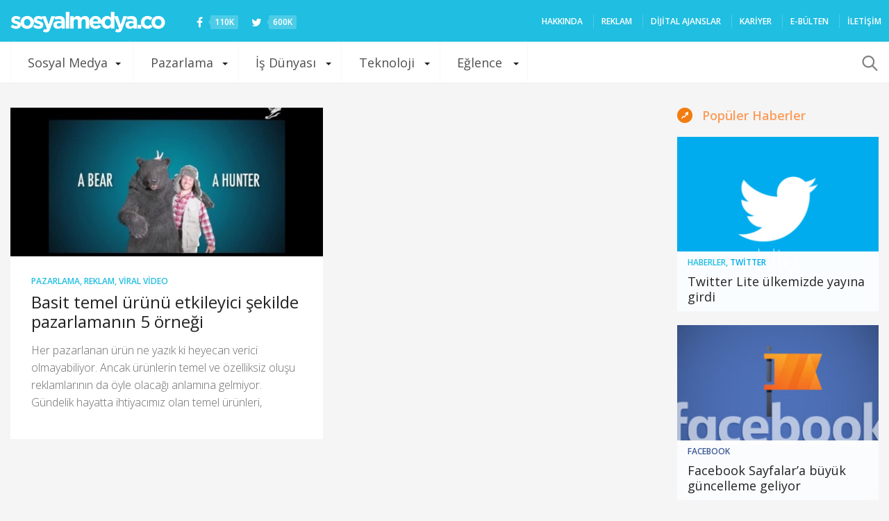

--- FILE ---
content_type: text/html; charset=UTF-8
request_url: https://sosyalmedya.co/tag/temel-urun/
body_size: 18526
content:
<!doctype html>
<html lang="tr">
<head>
<meta charset="UTF-8" />
<meta name="viewport" content="width=device-width, initial-scale=1, maximum-scale=1, user-scalable=1">
<meta name="apple-mobile-web-app-capable" content="yes">
<meta name="apple-touch-fullscreen" content="yes">
<meta name="HandheldFriendly" content="True">
<meta property="fb:pages" content="176191702408849" />
<meta name="google-site-verification" content="VTJfGMic5Vx3Pkj88UWh9BTh_aHblMFamoT_UBp-1t0" />
<link rel="icon" href="https://sosyalmedya.co/wp-content/uploads/2015/favicon.png" type="image/gif" sizes="16x16">
<meta name='robots' content='index, follow, max-image-preview:large, max-snippet:-1, max-video-preview:-1' />
<!-- This site is optimized with the Yoast SEO plugin v19.10 - https://yoast.com/wordpress/plugins/seo/ -->
<title>temel ürün arşivleri - Sosyal Medya</title>
<link rel="canonical" href="https://sosyalmedya.co/tag/temel-urun/" />
<meta property="og:locale" content="tr_TR" />
<meta property="og:type" content="article" />
<meta property="og:title" content="temel ürün arşivleri - Sosyal Medya" />
<meta property="og:url" content="https://sosyalmedya.co/tag/temel-urun/" />
<meta property="og:site_name" content="Sosyal Medya" />
<meta name="twitter:card" content="summary_large_image" />
<meta name="twitter:site" content="@sosyalmedyaco" />
<script type="application/ld+json" class="yoast-schema-graph">{"@context":"https://schema.org","@graph":[{"@type":"CollectionPage","@id":"https://sosyalmedya.co/tag/temel-urun/","url":"https://sosyalmedya.co/tag/temel-urun/","name":"temel ürün arşivleri - Sosyal Medya","isPartOf":{"@id":"https://sosyalmedya.co/#website"},"primaryImageOfPage":{"@id":"https://sosyalmedya.co/tag/temel-urun/#primaryimage"},"image":{"@id":"https://sosyalmedya.co/tag/temel-urun/#primaryimage"},"thumbnailUrl":"https://sosyalmedya.co/wp-content/uploads/2014/09/beaar.jpg","breadcrumb":{"@id":"https://sosyalmedya.co/tag/temel-urun/#breadcrumb"},"inLanguage":"tr"},{"@type":"ImageObject","inLanguage":"tr","@id":"https://sosyalmedya.co/tag/temel-urun/#primaryimage","url":"https://sosyalmedya.co/wp-content/uploads/2014/09/beaar.jpg","contentUrl":"https://sosyalmedya.co/wp-content/uploads/2014/09/beaar.jpg","width":600,"height":300,"caption":"Basit bir temel ürünü nasıl etkileyici şekilde pazarlayabilirsiniz?"},{"@type":"BreadcrumbList","@id":"https://sosyalmedya.co/tag/temel-urun/#breadcrumb","itemListElement":[{"@type":"ListItem","position":1,"name":"Ana sayfa","item":"https://sosyalmedya.co/"},{"@type":"ListItem","position":2,"name":"temel ürün"}]},{"@type":"WebSite","@id":"https://sosyalmedya.co/#website","url":"https://sosyalmedya.co/","name":"Sosyal Medya","description":"Türkiye&#039;nin sosyal medya platformu","potentialAction":[{"@type":"SearchAction","target":{"@type":"EntryPoint","urlTemplate":"https://sosyalmedya.co/?s={search_term_string}"},"query-input":"required name=search_term_string"}],"inLanguage":"tr"}]}</script>
<!-- / Yoast SEO plugin. -->
<link rel='dns-prefetch' href='//secure.gravatar.com' />
<link rel='dns-prefetch' href='//maxcdn.bootstrapcdn.com' />
<link rel='dns-prefetch' href='//v0.wordpress.com' />
<link rel='dns-prefetch' href='//jetpack.wordpress.com' />
<link rel='dns-prefetch' href='//s0.wp.com' />
<link rel='dns-prefetch' href='//public-api.wordpress.com' />
<link rel='dns-prefetch' href='//0.gravatar.com' />
<link rel='dns-prefetch' href='//1.gravatar.com' />
<link rel='dns-prefetch' href='//2.gravatar.com' />
<link rel="alternate" type="application/rss+xml" title="Sosyal Medya &raquo; beslemesi" href="https://sosyalmedya.co/feed/" />
<link rel="alternate" type="application/rss+xml" title="Sosyal Medya &raquo; yorum beslemesi" href="https://sosyalmedya.co/comments/feed/" />
<link rel="alternate" type="application/rss+xml" title="Sosyal Medya &raquo; temel ürün etiket beslemesi" href="https://sosyalmedya.co/tag/temel-urun/feed/" />
<script type="text/javascript">
window._wpemojiSettings = {"baseUrl":"https:\/\/s.w.org\/images\/core\/emoji\/14.0.0\/72x72\/","ext":".png","svgUrl":"https:\/\/s.w.org\/images\/core\/emoji\/14.0.0\/svg\/","svgExt":".svg","source":{"concatemoji":"https:\/\/sosyalmedya.co\/wp-includes\/js\/wp-emoji-release.min.js"}};
/*! This file is auto-generated */
!function(e,a,t){var n,r,o,i=a.createElement("canvas"),p=i.getContext&&i.getContext("2d");function s(e,t){var a=String.fromCharCode,e=(p.clearRect(0,0,i.width,i.height),p.fillText(a.apply(this,e),0,0),i.toDataURL());return p.clearRect(0,0,i.width,i.height),p.fillText(a.apply(this,t),0,0),e===i.toDataURL()}function c(e){var t=a.createElement("script");t.src=e,t.defer=t.type="text/javascript",a.getElementsByTagName("head")[0].appendChild(t)}for(o=Array("flag","emoji"),t.supports={everything:!0,everythingExceptFlag:!0},r=0;r<o.length;r++)t.supports[o[r]]=function(e){if(p&&p.fillText)switch(p.textBaseline="top",p.font="600 32px Arial",e){case"flag":return s([127987,65039,8205,9895,65039],[127987,65039,8203,9895,65039])?!1:!s([55356,56826,55356,56819],[55356,56826,8203,55356,56819])&&!s([55356,57332,56128,56423,56128,56418,56128,56421,56128,56430,56128,56423,56128,56447],[55356,57332,8203,56128,56423,8203,56128,56418,8203,56128,56421,8203,56128,56430,8203,56128,56423,8203,56128,56447]);case"emoji":return!s([129777,127995,8205,129778,127999],[129777,127995,8203,129778,127999])}return!1}(o[r]),t.supports.everything=t.supports.everything&&t.supports[o[r]],"flag"!==o[r]&&(t.supports.everythingExceptFlag=t.supports.everythingExceptFlag&&t.supports[o[r]]);t.supports.everythingExceptFlag=t.supports.everythingExceptFlag&&!t.supports.flag,t.DOMReady=!1,t.readyCallback=function(){t.DOMReady=!0},t.supports.everything||(n=function(){t.readyCallback()},a.addEventListener?(a.addEventListener("DOMContentLoaded",n,!1),e.addEventListener("load",n,!1)):(e.attachEvent("onload",n),a.attachEvent("onreadystatechange",function(){"complete"===a.readyState&&t.readyCallback()})),(e=t.source||{}).concatemoji?c(e.concatemoji):e.wpemoji&&e.twemoji&&(c(e.twemoji),c(e.wpemoji)))}(window,document,window._wpemojiSettings);
</script>
<style type="text/css">
img.wp-smiley,
img.emoji {
display: inline !important;
border: none !important;
box-shadow: none !important;
height: 1em !important;
width: 1em !important;
margin: 0 0.07em !important;
vertical-align: -0.1em !important;
background: none !important;
padding: 0 !important;
}
</style>
<!-- <link rel='stylesheet' id='wp-block-library-css' href='https://sosyalmedya.co/wp-includes/css/dist/block-library/style.min.css' type='text/css' media='all' /> -->
<link rel="stylesheet" type="text/css" href="//sosyalmedya.co/wp-content/cache/wpfc-minified/mkuxo3gl/41b6b.css" media="all"/>
<style id='wp-block-library-inline-css' type='text/css'>
.has-text-align-justify{text-align:justify;}
</style>
<!-- <link rel='stylesheet' id='mediaelement-css' href='https://sosyalmedya.co/wp-includes/js/mediaelement/mediaelementplayer-legacy.min.css' type='text/css' media='all' /> -->
<!-- <link rel='stylesheet' id='wp-mediaelement-css' href='https://sosyalmedya.co/wp-includes/js/mediaelement/wp-mediaelement.min.css' type='text/css' media='all' /> -->
<!-- <link rel='stylesheet' id='classic-theme-styles-css' href='https://sosyalmedya.co/wp-includes/css/classic-themes.min.css' type='text/css' media='all' /> -->
<link rel="stylesheet" type="text/css" href="//sosyalmedya.co/wp-content/cache/wpfc-minified/kpvnkdj7/41b6b.css" media="all"/>
<style id='global-styles-inline-css' type='text/css'>
body{--wp--preset--color--black: #000000;--wp--preset--color--cyan-bluish-gray: #abb8c3;--wp--preset--color--white: #ffffff;--wp--preset--color--pale-pink: #f78da7;--wp--preset--color--vivid-red: #cf2e2e;--wp--preset--color--luminous-vivid-orange: #ff6900;--wp--preset--color--luminous-vivid-amber: #fcb900;--wp--preset--color--light-green-cyan: #7bdcb5;--wp--preset--color--vivid-green-cyan: #00d084;--wp--preset--color--pale-cyan-blue: #8ed1fc;--wp--preset--color--vivid-cyan-blue: #0693e3;--wp--preset--color--vivid-purple: #9b51e0;--wp--preset--gradient--vivid-cyan-blue-to-vivid-purple: linear-gradient(135deg,rgba(6,147,227,1) 0%,rgb(155,81,224) 100%);--wp--preset--gradient--light-green-cyan-to-vivid-green-cyan: linear-gradient(135deg,rgb(122,220,180) 0%,rgb(0,208,130) 100%);--wp--preset--gradient--luminous-vivid-amber-to-luminous-vivid-orange: linear-gradient(135deg,rgba(252,185,0,1) 0%,rgba(255,105,0,1) 100%);--wp--preset--gradient--luminous-vivid-orange-to-vivid-red: linear-gradient(135deg,rgba(255,105,0,1) 0%,rgb(207,46,46) 100%);--wp--preset--gradient--very-light-gray-to-cyan-bluish-gray: linear-gradient(135deg,rgb(238,238,238) 0%,rgb(169,184,195) 100%);--wp--preset--gradient--cool-to-warm-spectrum: linear-gradient(135deg,rgb(74,234,220) 0%,rgb(151,120,209) 20%,rgb(207,42,186) 40%,rgb(238,44,130) 60%,rgb(251,105,98) 80%,rgb(254,248,76) 100%);--wp--preset--gradient--blush-light-purple: linear-gradient(135deg,rgb(255,206,236) 0%,rgb(152,150,240) 100%);--wp--preset--gradient--blush-bordeaux: linear-gradient(135deg,rgb(254,205,165) 0%,rgb(254,45,45) 50%,rgb(107,0,62) 100%);--wp--preset--gradient--luminous-dusk: linear-gradient(135deg,rgb(255,203,112) 0%,rgb(199,81,192) 50%,rgb(65,88,208) 100%);--wp--preset--gradient--pale-ocean: linear-gradient(135deg,rgb(255,245,203) 0%,rgb(182,227,212) 50%,rgb(51,167,181) 100%);--wp--preset--gradient--electric-grass: linear-gradient(135deg,rgb(202,248,128) 0%,rgb(113,206,126) 100%);--wp--preset--gradient--midnight: linear-gradient(135deg,rgb(2,3,129) 0%,rgb(40,116,252) 100%);--wp--preset--duotone--dark-grayscale: url('#wp-duotone-dark-grayscale');--wp--preset--duotone--grayscale: url('#wp-duotone-grayscale');--wp--preset--duotone--purple-yellow: url('#wp-duotone-purple-yellow');--wp--preset--duotone--blue-red: url('#wp-duotone-blue-red');--wp--preset--duotone--midnight: url('#wp-duotone-midnight');--wp--preset--duotone--magenta-yellow: url('#wp-duotone-magenta-yellow');--wp--preset--duotone--purple-green: url('#wp-duotone-purple-green');--wp--preset--duotone--blue-orange: url('#wp-duotone-blue-orange');--wp--preset--font-size--small: 13px;--wp--preset--font-size--medium: 20px;--wp--preset--font-size--large: 36px;--wp--preset--font-size--x-large: 42px;--wp--preset--spacing--20: 0.44rem;--wp--preset--spacing--30: 0.67rem;--wp--preset--spacing--40: 1rem;--wp--preset--spacing--50: 1.5rem;--wp--preset--spacing--60: 2.25rem;--wp--preset--spacing--70: 3.38rem;--wp--preset--spacing--80: 5.06rem;}:where(.is-layout-flex){gap: 0.5em;}body .is-layout-flow > .alignleft{float: left;margin-inline-start: 0;margin-inline-end: 2em;}body .is-layout-flow > .alignright{float: right;margin-inline-start: 2em;margin-inline-end: 0;}body .is-layout-flow > .aligncenter{margin-left: auto !important;margin-right: auto !important;}body .is-layout-constrained > .alignleft{float: left;margin-inline-start: 0;margin-inline-end: 2em;}body .is-layout-constrained > .alignright{float: right;margin-inline-start: 2em;margin-inline-end: 0;}body .is-layout-constrained > .aligncenter{margin-left: auto !important;margin-right: auto !important;}body .is-layout-constrained > :where(:not(.alignleft):not(.alignright):not(.alignfull)){max-width: var(--wp--style--global--content-size);margin-left: auto !important;margin-right: auto !important;}body .is-layout-constrained > .alignwide{max-width: var(--wp--style--global--wide-size);}body .is-layout-flex{display: flex;}body .is-layout-flex{flex-wrap: wrap;align-items: center;}body .is-layout-flex > *{margin: 0;}:where(.wp-block-columns.is-layout-flex){gap: 2em;}.has-black-color{color: var(--wp--preset--color--black) !important;}.has-cyan-bluish-gray-color{color: var(--wp--preset--color--cyan-bluish-gray) !important;}.has-white-color{color: var(--wp--preset--color--white) !important;}.has-pale-pink-color{color: var(--wp--preset--color--pale-pink) !important;}.has-vivid-red-color{color: var(--wp--preset--color--vivid-red) !important;}.has-luminous-vivid-orange-color{color: var(--wp--preset--color--luminous-vivid-orange) !important;}.has-luminous-vivid-amber-color{color: var(--wp--preset--color--luminous-vivid-amber) !important;}.has-light-green-cyan-color{color: var(--wp--preset--color--light-green-cyan) !important;}.has-vivid-green-cyan-color{color: var(--wp--preset--color--vivid-green-cyan) !important;}.has-pale-cyan-blue-color{color: var(--wp--preset--color--pale-cyan-blue) !important;}.has-vivid-cyan-blue-color{color: var(--wp--preset--color--vivid-cyan-blue) !important;}.has-vivid-purple-color{color: var(--wp--preset--color--vivid-purple) !important;}.has-black-background-color{background-color: var(--wp--preset--color--black) !important;}.has-cyan-bluish-gray-background-color{background-color: var(--wp--preset--color--cyan-bluish-gray) !important;}.has-white-background-color{background-color: var(--wp--preset--color--white) !important;}.has-pale-pink-background-color{background-color: var(--wp--preset--color--pale-pink) !important;}.has-vivid-red-background-color{background-color: var(--wp--preset--color--vivid-red) !important;}.has-luminous-vivid-orange-background-color{background-color: var(--wp--preset--color--luminous-vivid-orange) !important;}.has-luminous-vivid-amber-background-color{background-color: var(--wp--preset--color--luminous-vivid-amber) !important;}.has-light-green-cyan-background-color{background-color: var(--wp--preset--color--light-green-cyan) !important;}.has-vivid-green-cyan-background-color{background-color: var(--wp--preset--color--vivid-green-cyan) !important;}.has-pale-cyan-blue-background-color{background-color: var(--wp--preset--color--pale-cyan-blue) !important;}.has-vivid-cyan-blue-background-color{background-color: var(--wp--preset--color--vivid-cyan-blue) !important;}.has-vivid-purple-background-color{background-color: var(--wp--preset--color--vivid-purple) !important;}.has-black-border-color{border-color: var(--wp--preset--color--black) !important;}.has-cyan-bluish-gray-border-color{border-color: var(--wp--preset--color--cyan-bluish-gray) !important;}.has-white-border-color{border-color: var(--wp--preset--color--white) !important;}.has-pale-pink-border-color{border-color: var(--wp--preset--color--pale-pink) !important;}.has-vivid-red-border-color{border-color: var(--wp--preset--color--vivid-red) !important;}.has-luminous-vivid-orange-border-color{border-color: var(--wp--preset--color--luminous-vivid-orange) !important;}.has-luminous-vivid-amber-border-color{border-color: var(--wp--preset--color--luminous-vivid-amber) !important;}.has-light-green-cyan-border-color{border-color: var(--wp--preset--color--light-green-cyan) !important;}.has-vivid-green-cyan-border-color{border-color: var(--wp--preset--color--vivid-green-cyan) !important;}.has-pale-cyan-blue-border-color{border-color: var(--wp--preset--color--pale-cyan-blue) !important;}.has-vivid-cyan-blue-border-color{border-color: var(--wp--preset--color--vivid-cyan-blue) !important;}.has-vivid-purple-border-color{border-color: var(--wp--preset--color--vivid-purple) !important;}.has-vivid-cyan-blue-to-vivid-purple-gradient-background{background: var(--wp--preset--gradient--vivid-cyan-blue-to-vivid-purple) !important;}.has-light-green-cyan-to-vivid-green-cyan-gradient-background{background: var(--wp--preset--gradient--light-green-cyan-to-vivid-green-cyan) !important;}.has-luminous-vivid-amber-to-luminous-vivid-orange-gradient-background{background: var(--wp--preset--gradient--luminous-vivid-amber-to-luminous-vivid-orange) !important;}.has-luminous-vivid-orange-to-vivid-red-gradient-background{background: var(--wp--preset--gradient--luminous-vivid-orange-to-vivid-red) !important;}.has-very-light-gray-to-cyan-bluish-gray-gradient-background{background: var(--wp--preset--gradient--very-light-gray-to-cyan-bluish-gray) !important;}.has-cool-to-warm-spectrum-gradient-background{background: var(--wp--preset--gradient--cool-to-warm-spectrum) !important;}.has-blush-light-purple-gradient-background{background: var(--wp--preset--gradient--blush-light-purple) !important;}.has-blush-bordeaux-gradient-background{background: var(--wp--preset--gradient--blush-bordeaux) !important;}.has-luminous-dusk-gradient-background{background: var(--wp--preset--gradient--luminous-dusk) !important;}.has-pale-ocean-gradient-background{background: var(--wp--preset--gradient--pale-ocean) !important;}.has-electric-grass-gradient-background{background: var(--wp--preset--gradient--electric-grass) !important;}.has-midnight-gradient-background{background: var(--wp--preset--gradient--midnight) !important;}.has-small-font-size{font-size: var(--wp--preset--font-size--small) !important;}.has-medium-font-size{font-size: var(--wp--preset--font-size--medium) !important;}.has-large-font-size{font-size: var(--wp--preset--font-size--large) !important;}.has-x-large-font-size{font-size: var(--wp--preset--font-size--x-large) !important;}
.wp-block-navigation a:where(:not(.wp-element-button)){color: inherit;}
:where(.wp-block-columns.is-layout-flex){gap: 2em;}
.wp-block-pullquote{font-size: 1.5em;line-height: 1.6;}
</style>
<!-- <link rel='stylesheet' id='contact-form-7-css' href='https://sosyalmedya.co/wp-content/plugins/contact-form-7/includes/css/styles.css' type='text/css' media='all' /> -->
<!-- <link rel='stylesheet' id='wpinstagram-css' href='https://sosyalmedya.co/wp-content/plugins/wpinstagram-images-widget/assets/css/wpinstagram.css' type='text/css' media='all' /> -->
<!-- <link rel='stylesheet' id='foundation-css' href='https://sosyalmedya.co/wp-content/themes/smco-wp/assets/css/foundation.min.css' type='text/css' media='all' /> -->
<link rel="stylesheet" type="text/css" href="//sosyalmedya.co/wp-content/cache/wpfc-minified/lnpz3gi7/41b6b.css" media="all"/>
<link crossorigin="anonymous" rel='stylesheet' id='fa-css' href='https://maxcdn.bootstrapcdn.com/font-awesome/4.3.0/css/font-awesome.min.css' type='text/css' media='all' />
<!-- <link rel='stylesheet' id='app-css' href='https://sosyalmedya.co/wp-content/themes/smco-wp/assets/css/app.css?v=1.0.3' type='text/css' media='all' /> -->
<!-- <link rel='stylesheet' id='style-css' href='https://sosyalmedya.co/wp-content/themes/smco-wp/style.css' type='text/css' media='all' /> -->
<!-- <link rel='stylesheet' id='youtube-channel-gallery-css' href='https://sosyalmedya.co/wp-content/plugins/youtube-channel-gallery/styles.css' type='text/css' media='all' /> -->
<!-- <link rel='stylesheet' id='jquery.magnific-popup-css' href='https://sosyalmedya.co/wp-content/plugins/youtube-channel-gallery/magnific-popup.css' type='text/css' media='all' /> -->
<!-- <link rel='stylesheet' id='jetpack_css-css' href='https://sosyalmedya.co/wp-content/plugins/jetpack/css/jetpack.css' type='text/css' media='all' /> -->
<link rel="stylesheet" type="text/css" href="//sosyalmedya.co/wp-content/cache/wpfc-minified/1o0hx10a/41b6b.css" media="all"/>
<script src='//sosyalmedya.co/wp-content/cache/wpfc-minified/k0y973kc/41b6b.js' type="text/javascript"></script>
<!-- <script type='text/javascript' src='https://sosyalmedya.co/wp-includes/js/jquery/jquery.min.js' id='jquery-core-js'></script> -->
<!-- <script type='text/javascript' src='https://sosyalmedya.co/wp-includes/js/jquery/jquery-migrate.min.js' id='jquery-migrate-js'></script> -->
<link rel="https://api.w.org/" href="https://sosyalmedya.co/wp-json/" /><link rel="alternate" type="application/json" href="https://sosyalmedya.co/wp-json/wp/v2/tags/16573" /><link rel="EditURI" type="application/rsd+xml" title="RSD" href="https://sosyalmedya.co/xmlrpc.php?rsd" />
<link rel="wlwmanifest" type="application/wlwmanifest+xml" href="https://sosyalmedya.co/wp-includes/wlwmanifest.xml" />
<meta name="generator" content="WordPress 6.1.1" />
<style>img#wpstats{display:none}</style>
<!-- Bu URL için kullanılabilir bir amphtml sürümü yok. -->	<!--chartbeat -->
<script type="text/javascript">var _sf_startpt=(new Date()).getTime()</script>
<!--chartbeat -->
<script type='text/javascript'>
var googletag = googletag || {};
googletag.cmd = googletag.cmd || [];
(function() {
var gads = document.createElement('script');
gads.async = true;
gads.type = 'text/javascript';
var useSSL = 'https:' == document.location.protocol;
gads.src = (useSSL ? 'https:' : 'http:') +
'//www.googletagservices.com/tag/js/gpt.js';
var node = document.getElementsByTagName('script')[0];
node.parentNode.insertBefore(gads, node);
})();
</script>
<script type='text/javascript'>
googletag.cmd.push(function() {
googletag.defineSlot('/190839790/SMCO_Masthead_Web_1', [970, 250], 'div-gpt-ad-1454583043492-0').addService(googletag.pubads());
googletag.defineSlot('/190839790/SMCO_728_90_Web_1', [728, 90], 'div-gpt-ad-1454583043492-1').addService(googletag.pubads());
googletag.defineSlot('/190839790/SMCO_300_250_Web_1', [300, 250], 'div-gpt-ad-1454583043492-2').addService(googletag.pubads());
googletag.defineSlot('/190839790/SMCO_300_250_Web_2', [300, 250], 'div-gpt-ad-1454583043492-3').addService(googletag.pubads());
googletag.pubads().enableSingleRequest();
googletag.pubads().collapseEmptyDivs();
googletag.enableServices();
});
</script>	</head>
<body class="archive tag tag-temel-urun tag-16573 desktop" data-url="https://sosyalmedya.co">
<div id="wrapper" class="open">
<!-- Start Content Container -->
<section id="content-container">
<!-- Start Content Click Capture -->
<div class="click-capture"></div>
<!-- End Content Click Capture -->
<div role="main" class="cf">
<header class="header" role="banner">
<div class="row" data-equal=">.columns">
<div class="small-6 medium-8 large-5 columns logo">
<a href="https://sosyalmedya.co" class="logolink">
<img src="https://sosyalmedya.co/wp-content/themes/smco-wp/assets/img/logo.png" class="logoimg" alt="Sosyal Medya"/>
</a>
<a href="https://facebook.com/SosyalMedyaCO" class="social" target="_blank"><i class="fa fa-facebook"></i> <span>110K</span></a>
<a href="https://twitter.com/sosyalmedyaco" class="social" target="_blank"><i class="fa fa-twitter"></i> <span>600K</span></a>
</div>
<div class="small-6 medium-4 large-7 columns menu-holder hide-for-medium-down" style="padding-right:0">
<!--<aside id="new_news"></aside>-->
<nav id="top-menu" role="navigation">
<ul id="menu-secondary-nav" class="menu"><li id="menu-item-910" class="menu-item menu-item-type-post_type menu-item-object-page menu-item-910"><a href="https://sosyalmedya.co/hakkinda/">HAKKINDA</a></li>
<li id="menu-item-7336" class="menu-item menu-item-type-post_type menu-item-object-page menu-item-7336"><a href="https://sosyalmedya.co/reklam-verin/">REKLAM</a></li>
<li id="menu-item-108829" class="menu-item menu-item-type-post_type menu-item-object-page menu-item-108829"><a href="https://sosyalmedya.co/ajans/">Dijital ajanslar</a></li>
<li id="menu-item-110036" class="menu-item menu-item-type-custom menu-item-object-custom menu-item-110036"><a href="https://sosyalmedya.co/kariyer/">Kariyer</a></li>
<li id="menu-item-108976" class="menu-item menu-item-type-post_type menu-item-object-page menu-item-108976"><a href="https://sosyalmedya.co/bulten/">E-Bülten</a></li>
<li id="menu-item-142" class="menu-item menu-item-type-post_type menu-item-object-page menu-item-142"><a href="https://sosyalmedya.co/iletisim/">İLETİŞİM</a></li>
</ul>					</nav>
</div>
</div>
</header>
<div class="category_nav_container">
<nav class="category_nav">
<div class="row">
<div class="small-12 columns">
<div class="category_nav_inner">
<a href="#" class="mobile-toggle"></a>
<ul id="menu-primary-nav" class="menu show-for-large-up"><li id="menu-item-47" class="menu-item menu-item-type-taxonomy menu-item-object-category menu-item-has-children menu-item-47 menu-item-mega-parent"><a href="https://sosyalmedya.co/sosyal-medya/">Sosyal Medya</a>
<div class='thb_mega_menu_holder'>
<ul class="sub-menu thb_mega_menu">
<li id="menu-item-20" class="menu-item menu-item-type-taxonomy menu-item-object-category menu-item-20 active"><a href="https://sosyalmedya.co/facebook/">Facebook</a></li>
<li id="menu-item-49" class="menu-item menu-item-type-taxonomy menu-item-object-category menu-item-49"><a href="https://sosyalmedya.co/twitter/">Twitter</a></li>
<li id="menu-item-108826" class="menu-item menu-item-type-taxonomy menu-item-object-category menu-item-108826"><a href="https://sosyalmedya.co/snapchat/">Snapchat</a></li>
<li id="menu-item-57" class="menu-item menu-item-type-taxonomy menu-item-object-category menu-item-57"><a href="https://sosyalmedya.co/youtube/">YouTube</a></li>
</ul>
<div class="category-children cf"><div class="row"><div class="small-12 medium-6 large-3 columns"><div class="post style4 post-144977 type-post status-publish format-standard has-post-thumbnail hentry category-facebook" id="post-144977" >
<span class="post-gallery">
<a href="https://sosyalmedya.co/facebook-sayfalara-buyuk-guncelleme-geliyor/" title="Facebook Sayfalar&#8217;a büyük güncelleme geliyor"><img src="https://sosyalmedya.co/wp-content/uploads/2018/08/Facebook-Sayfalar-610x290.jpg" width="610" height="290" alt="Facebook Sayfalar&#8217;a büyük güncelleme geliyor" /></a>
</span>
<header class="post-title">
<h4><a href="https://sosyalmedya.co/facebook-sayfalara-buyuk-guncelleme-geliyor/" title="Facebook Sayfalar&#8217;a büyük güncelleme geliyor">Facebook Sayfalar&#8217;a büyük güncelleme geliyor</a></h4>
</header>
</div></div><div class="small-12 medium-6 large-3 columns"><div class="post style4 post-144970 type-post status-publish format-standard has-post-thumbnail hentry category-facebook tag-facebook tag-facebook-arkadaslik tag-facebook-dating" id="post-144970" >
<span class="post-gallery">
<a href="https://sosyalmedya.co/facebook-yeni-arkadaslik-uygulamasini-test-etmeye-basladi/" title="Facebook, yeni arkadaşlık uygulamasını test etmeye başladı"><img src="https://sosyalmedya.co/wp-content/uploads/2018/08/facebook-arkadaşlık-kapak-610x290.jpg" width="610" height="290" alt="Facebook, yeni arkadaşlık uygulamasını test etmeye başladı" /></a>
</span>
<header class="post-title">
<h4><a href="https://sosyalmedya.co/facebook-yeni-arkadaslik-uygulamasini-test-etmeye-basladi/" title="Facebook, yeni arkadaşlık uygulamasını test etmeye başladı">Facebook, yeni arkadaşlık uygulamasını test etmeye başladı</a></h4>
</header>
</div></div><div class="small-12 medium-6 large-3 columns"><div class="post style4 post-144948 type-post status-publish format-standard has-post-thumbnail hentry category-facebook tag-facebook" id="post-144948" >
<span class="post-gallery">
<a href="https://sosyalmedya.co/facebook-2018-fifa-dunya-kupasinin-enlerini-paylasti/" title="Facebook, 2018 FIFA Dünya Kupası’nın “En”lerini Paylaştı"><img src="https://sosyalmedya.co/wp-content/uploads/2018/07/1531745940_WorldCup_FINAL_BySections_Global_EN_Most_Loved_Post-e1531747168649-610x290.png" width="610" height="290" alt="Facebook, 2018 FIFA Dünya Kupası’nın “En”lerini Paylaştı" /></a>
</span>
<header class="post-title">
<h4><a href="https://sosyalmedya.co/facebook-2018-fifa-dunya-kupasinin-enlerini-paylasti/" title="Facebook, 2018 FIFA Dünya Kupası’nın “En”lerini Paylaştı">Facebook, 2018 FIFA Dünya Kupası’nın “En”lerini Paylaştı</a></h4>
</header>
</div></div><div class="small-12 medium-6 large-3 columns"><div class="post style4 post-144885 type-post status-publish format-standard has-post-thumbnail hentry category-facebook category-haberler" id="post-144885" >
<span class="post-gallery">
<a href="https://sosyalmedya.co/facebook-yeni-ozelligi-listeler-ile-daha-fazla-kisisel-paylasimin-onunu-aciyor/" title="Facebook yeni özelliği Listeler ile daha fazla kişisel paylaşımın önünü açıyor"><img src="https://sosyalmedya.co/wp-content/uploads/2018/02/fbliste-610x290.png" width="610" height="290" alt="Facebook yeni özelliği Listeler ile daha fazla kişisel paylaşımın önünü açıyor" /></a>
</span>
<header class="post-title">
<h4><a href="https://sosyalmedya.co/facebook-yeni-ozelligi-listeler-ile-daha-fazla-kisisel-paylasimin-onunu-aciyor/" title="Facebook yeni özelliği Listeler ile daha fazla kişisel paylaşımın önünü açıyor">Facebook yeni özelliği Listeler ile daha fazla kişisel paylaşımın önünü açıyor</a></h4>
</header>
</div></div></div><div class="row"><div class="small-12 medium-6 large-3 columns"><div class="post style4 post-145006 type-post status-publish format-standard has-post-thumbnail hentry category-haberler category-twitter" id="post-145006" >
<span class="post-gallery">
<a href="https://sosyalmedya.co/twitter-lite-ulkemizde-yayina-girdi/" title="Twitter Lite ülkemizde yayına girdi"><img src="https://sosyalmedya.co/wp-content/uploads/2018/08/Twitter-Lite-610x290.png" width="610" height="290" alt="Twitter Lite ülkemizde yayına girdi" /></a>
</span>
<header class="post-title">
<h4><a href="https://sosyalmedya.co/twitter-lite-ulkemizde-yayina-girdi/" title="Twitter Lite ülkemizde yayına girdi">Twitter Lite ülkemizde yayına girdi</a></h4>
</header>
</div></div><div class="small-12 medium-6 large-3 columns"><div class="post style4 post-144899 type-post status-publish format-standard has-post-thumbnail hentry category-haberler category-twitter" id="post-144899" >
<span class="post-gallery">
<a href="https://sosyalmedya.co/twitter-takipcilerinin-aklini-yitirmesine-sebep-olan-muhtesem-tesaduf-bence-nanay/" title="Twitter takipçilerinin aklını yitirmesine sebep olan muhteşem tesadüf: Bence Nanay"><img src="https://sosyalmedya.co/wp-content/uploads/2018/02/nanay-610x290.jpg" width="610" height="290" alt="Twitter takipçilerinin aklını yitirmesine sebep olan muhteşem tesadüf: Bence Nanay" /></a>
</span>
<header class="post-title">
<h4><a href="https://sosyalmedya.co/twitter-takipcilerinin-aklini-yitirmesine-sebep-olan-muhtesem-tesaduf-bence-nanay/" title="Twitter takipçilerinin aklını yitirmesine sebep olan muhteşem tesadüf: Bence Nanay">Twitter takipçilerinin aklını yitirmesine sebep olan muhteşem tesadüf: Bence Nanay</a></h4>
</header>
</div></div><div class="small-12 medium-6 large-3 columns"><div class="post style4 post-144402 type-post status-publish format-standard has-post-thumbnail hentry category-haberler category-twitter tag-twitter" id="post-144402" >
<span class="post-gallery">
<a href="https://sosyalmedya.co/2017de-twitterda-ne-oldu/" title="2017&#8217;de Twitter&#8217;da ne oldu?"><img src="https://sosyalmedya.co/wp-content/uploads/2017/12/noldu-1-610x290.png" width="610" height="290" alt="2017&#8217;de Twitter&#8217;da ne oldu?" /></a>
</span>
<header class="post-title">
<h4><a href="https://sosyalmedya.co/2017de-twitterda-ne-oldu/" title="2017&#8217;de Twitter&#8217;da ne oldu?">2017&#8217;de Twitter&#8217;da ne oldu?</a></h4>
</header>
</div></div><div class="small-12 medium-6 large-3 columns"><div class="post style4 post-144069 type-post status-publish format-standard has-post-thumbnail hentry category-haberler category-twitter" id="post-144069" >
<span class="post-gallery">
<a href="https://sosyalmedya.co/twitter-karakter-limitini-280e-cikardigini-acikladi/" title="Twitter, karakter limitini 280&#8217;e çıkardığını açıkladı"><img src="https://sosyalmedya.co/wp-content/uploads/2017/09/twittt-610x290.jpg" width="610" height="290" alt="Twitter, karakter limitini 280&#8217;e çıkardığını açıkladı" /></a>
</span>
<header class="post-title">
<h4><a href="https://sosyalmedya.co/twitter-karakter-limitini-280e-cikardigini-acikladi/" title="Twitter, karakter limitini 280&#8217;e çıkardığını açıkladı">Twitter, karakter limitini 280&#8217;e çıkardığını açıkladı</a></h4>
</header>
</div></div></div><div class="row"><div class="small-12 medium-6 large-3 columns"><div class="post style4 post-144877 type-post status-publish format-standard has-post-thumbnail hentry category-haberler category-snapchat" id="post-144877" >
<span class="post-gallery">
<a href="https://sosyalmedya.co/snapchatin-snap-map-ozelligine-internetten-erisilebilecek/" title="Snapchat&#8217;in Snap Map özelliğine internetten erişilebilecek"><img src="https://sosyalmedya.co/wp-content/uploads/2018/02/snapmap-e1518468781501-610x290.jpg" width="610" height="290" alt="Snapchat&#8217;in Snap Map özelliğine internetten erişilebilecek" /></a>
</span>
<header class="post-title">
<h4><a href="https://sosyalmedya.co/snapchatin-snap-map-ozelligine-internetten-erisilebilecek/" title="Snapchat&#8217;in Snap Map özelliğine internetten erişilebilecek">Snapchat&#8217;in Snap Map özelliğine internetten erişilebilecek</a></h4>
</header>
</div></div><div class="small-12 medium-6 large-3 columns"><div class="post style4 post-144796 type-post status-publish format-standard has-post-thumbnail hentry category-snapchat tag-snapchat" id="post-144796" >
<span class="post-gallery">
<a href="https://sosyalmedya.co/turkiyenin-ilk-sponsorlu-snapchat-filtresi-is-bankasindan/" title="Snapchat&#8217;ten İş Bankası sponsorluğunda Cem Yılmaz&#8217;lı filtre"><img src="https://sosyalmedya.co/wp-content/uploads/2018/01/Cem-Yılmaz-610x290.jpg" width="610" height="290" alt="Snapchat&#8217;ten İş Bankası sponsorluğunda Cem Yılmaz&#8217;lı filtre" /></a>
</span>
<header class="post-title">
<h4><a href="https://sosyalmedya.co/turkiyenin-ilk-sponsorlu-snapchat-filtresi-is-bankasindan/" title="Snapchat&#8217;ten İş Bankası sponsorluğunda Cem Yılmaz&#8217;lı filtre">Snapchat&#8217;ten İş Bankası sponsorluğunda Cem Yılmaz&#8217;lı filtre</a></h4>
</header>
</div></div><div class="small-12 medium-6 large-3 columns"><div class="post style4 post-144695 type-post status-publish format-standard has-post-thumbnail hentry category-haberler category-snapchat tag-snapchat" id="post-144695" >
<span class="post-gallery">
<a href="https://sosyalmedya.co/snapchat-stories-everywhere-ozelligi-ile-hikayelerinizi-her-yerde-paylasabileceksiniz/" title="Snapchat, Stories Everywhere özelliği ile hikayelerinizi her yerde paylaşabileceksiniz"><img src="https://sosyalmedya.co/wp-content/uploads/2017/12/storieseverywhere-610x290.jpg" width="610" height="290" alt="Snapchat, Stories Everywhere özelliği ile hikayelerinizi her yerde paylaşabileceksiniz" /></a>
</span>
<header class="post-title">
<h4><a href="https://sosyalmedya.co/snapchat-stories-everywhere-ozelligi-ile-hikayelerinizi-her-yerde-paylasabileceksiniz/" title="Snapchat, Stories Everywhere özelliği ile hikayelerinizi her yerde paylaşabileceksiniz">Snapchat, Stories Everywhere özelliği ile hikayelerinizi her yerde paylaşabileceksiniz</a></h4>
</header>
</div></div><div class="small-12 medium-6 large-3 columns"><div class="post style4 post-144550 type-post status-publish format-standard has-post-thumbnail hentry category-haberler category-snapchat" id="post-144550" >
<span class="post-gallery">
<a href="https://sosyalmedya.co/snapchat-lens-studio/" title="Snapchat, artırılmış gerçeklik geliştirici platformu Lens Studio&#8217;yu tanıttı"><img src="https://sosyalmedya.co/wp-content/uploads/2017/12/LensStudio-e1513331147230-610x290.png" width="610" height="290" alt="Snapchat, artırılmış gerçeklik geliştirici platformu Lens Studio&#8217;yu tanıttı" /></a>
</span>
<header class="post-title">
<h4><a href="https://sosyalmedya.co/snapchat-lens-studio/" title="Snapchat, artırılmış gerçeklik geliştirici platformu Lens Studio&#8217;yu tanıttı">Snapchat, artırılmış gerçeklik geliştirici platformu Lens Studio&#8217;yu tanıttı</a></h4>
</header>
</div></div></div><div class="row"><div class="small-12 medium-6 large-3 columns"><div class="post style4 post-144871 type-post status-publish format-standard has-post-thumbnail hentry category-haberler category-youtube" id="post-144871" >
<span class="post-gallery">
<a href="https://sosyalmedya.co/youtube-videolarini-indirebileceginiz-youtube-go-turkiyede-yayina-giriyor/" title="YouTube videolarını indirebileceğiniz YouTube Go Türkiye&#8217;de yayına giriyor"><img src="https://sosyalmedya.co/wp-content/uploads/2018/02/youtubego-e1517566271629-610x290.png" width="610" height="290" alt="YouTube videolarını indirebileceğiniz YouTube Go Türkiye&#8217;de yayına giriyor" /></a>
</span>
<header class="post-title">
<h4><a href="https://sosyalmedya.co/youtube-videolarini-indirebileceginiz-youtube-go-turkiyede-yayina-giriyor/" title="YouTube videolarını indirebileceğiniz YouTube Go Türkiye&#8217;de yayına giriyor">YouTube videolarını indirebileceğiniz YouTube Go Türkiye&#8217;de yayına giriyor</a></h4>
</header>
</div></div><div class="small-12 medium-6 large-3 columns"><div class="post style4 post-144314 type-post status-publish format-standard has-post-thumbnail hentry category-google category-haberler category-youtube tag-chromebook tag-google-chromebook tag-reklam tag-spam tag-youtube-2 tag-youtube-google-chromebook-spam" id="post-144314" >
<span class="post-gallery">
<a href="https://sosyalmedya.co/youtube-yanlislikla-resmi-bir-google-chromebook-reklamini-spam-olarak-isaretledi/" title="YouTube yanlışlıkla resmi bir Google Chromebook reklamını spam olarak işaretledi"><img src="https://sosyalmedya.co/wp-content/uploads/2015/09/youtube-610x290.jpg" width="610" height="290" alt="YouTube yanlışlıkla resmi bir Google Chromebook reklamını spam olarak işaretledi" /></a>
</span>
<header class="post-title">
<h4><a href="https://sosyalmedya.co/youtube-yanlislikla-resmi-bir-google-chromebook-reklamini-spam-olarak-isaretledi/" title="YouTube yanlışlıkla resmi bir Google Chromebook reklamını spam olarak işaretledi">YouTube yanlışlıkla resmi bir Google Chromebook reklamını spam olarak işaretledi</a></h4>
</header>
</div></div><div class="small-12 medium-6 large-3 columns"><div class="post style4 post-142992 type-post status-publish format-standard has-post-thumbnail hentry category-haberler category-hayat category-youtube tag-gangnam-style tag-psy tag-wiz-khalifa tag-youtube-2" id="post-142992" >
<span class="post-gallery">
<a href="https://sosyalmedya.co/gangnam-style-5-yil-sonra-tahtindan-indi/" title="Gangnam Style 5 yıl sonra YouTube&#8217;un en çok izlenen videosu tahtını teslim etti"><img src="https://sosyalmedya.co/wp-content/uploads/2017/07/psy-gangnam-style-1-610x290.jpg" width="610" height="290" alt="Gangnam Style 5 yıl sonra YouTube&#8217;un en çok izlenen videosu tahtını teslim etti" /></a>
</span>
<header class="post-title">
<h4><a href="https://sosyalmedya.co/gangnam-style-5-yil-sonra-tahtindan-indi/" title="Gangnam Style 5 yıl sonra YouTube&#8217;un en çok izlenen videosu tahtını teslim etti">Gangnam Style 5 yıl sonra YouTube&#8217;un en çok izlenen videosu tahtını teslim etti</a></h4>
</header>
</div></div><div class="small-12 medium-6 large-3 columns"><div class="post style4 post-141719 type-post status-publish format-standard has-post-thumbnail hentry category-yeni-girisimler category-youtube tag-cay-kahve-insan tag-girisim tag-roportaj tag-youtube-kanali" id="post-141719" >
<span class="post-gallery">
<a href="https://sosyalmedya.co/cay-kahve-insan-youtube-kanali/" title="Çay Kahve İnsan: Hayata Değer Katan Girişimlerin YouTube Kanalı"><img src="https://sosyalmedya.co/wp-content/uploads/2017/05/cay-kahve-insan-610x290.jpg" width="610" height="290" alt="Çay Kahve İnsan: Hayata Değer Katan Girişimlerin YouTube Kanalı" /></a>
</span>
<header class="post-title">
<h4><a href="https://sosyalmedya.co/cay-kahve-insan-youtube-kanali/" title="Çay Kahve İnsan: Hayata Değer Katan Girişimlerin YouTube Kanalı">Çay Kahve İnsan: Hayata Değer Katan Girişimlerin YouTube Kanalı</a></h4>
</header>
</div></div></div></div></div></li>
<li id="menu-item-40" class="menu-item menu-item-type-taxonomy menu-item-object-category menu-item-has-children menu-item-40 menu-item-mega-parent"><a href="https://sosyalmedya.co/pazarlama/">Pazarlama</a>
<div class='thb_mega_menu_holder'>
<ul class="sub-menu thb_mega_menu">
<li id="menu-item-108827" class="menu-item menu-item-type-taxonomy menu-item-object-category menu-item-108827 active"><a href="https://sosyalmedya.co/dijital-pazarlama/">Dijital Pazarlama</a></li>
<li id="menu-item-108843" class="menu-item menu-item-type-taxonomy menu-item-object-category menu-item-108843"><a href="https://sosyalmedya.co/icerik-pazarlamasi/">İçerik Pazarlaması</a></li>
<li id="menu-item-33" class="menu-item menu-item-type-taxonomy menu-item-object-category menu-item-33"><a href="https://sosyalmedya.co/sosyal-marka/">Marka</a></li>
<li id="menu-item-54" class="menu-item menu-item-type-taxonomy menu-item-object-category menu-item-54"><a href="https://sosyalmedya.co/viral-video/">Viral Video</a></li>
</ul>
<div class="category-children cf"><div class="row"><div class="small-12 medium-6 large-3 columns"><div class="post style4 post-144074 type-post status-publish format-standard has-post-thumbnail hentry category-dijital-pazarlama tag-ruhun-doysun" id="post-144074" >
<span class="post-gallery">
<a href="https://sosyalmedya.co/karnini-doyurmaktan-fazlasini-arayanlar-icin-bir-bulusma-noktasi-ruhun-doysun/" title="Karnını doyurmaktan fazlasını arayanlar için bir buluşma noktası: Ruhun Doysun"><img src="https://sosyalmedya.co/wp-content/uploads/2017/09/ruhun-doysun-610x290.jpg" width="610" height="290" alt="Karnını doyurmaktan fazlasını arayanlar için bir buluşma noktası: Ruhun Doysun" /></a>
</span>
<header class="post-title">
<h4><a href="https://sosyalmedya.co/karnini-doyurmaktan-fazlasini-arayanlar-icin-bir-bulusma-noktasi-ruhun-doysun/" title="Karnını doyurmaktan fazlasını arayanlar için bir buluşma noktası: Ruhun Doysun">Karnını doyurmaktan fazlasını arayanlar için bir buluşma noktası: Ruhun Doysun</a></h4>
</header>
</div></div><div class="small-12 medium-6 large-3 columns"><div class="post style4 post-143120 type-post status-publish format-standard has-post-thumbnail hentry category-dijital-pazarlama category-sosyal-medya tag-chatbot tag-facebook tag-pazarlama tag-pazarlama-stratejisi tag-seo tag-sirket tag-sosyal-medya tag-sosyal-medya-araclari" id="post-143120" >
<span class="post-gallery">
<a href="https://sosyalmedya.co/goz-onunde-bulundurmaniz-gereken-10-sosyal-medya-pazarlama-stratejisi/" title="Göz önünde bulundurmanız gereken 10 sosyal medya pazarlama stratejisi"><img src="https://sosyalmedya.co/wp-content/uploads/2017/07/social-media-strategy-brands-610x290.png" width="610" height="290" alt="Göz önünde bulundurmanız gereken 10 sosyal medya pazarlama stratejisi" /></a>
</span>
<header class="post-title">
<h4><a href="https://sosyalmedya.co/goz-onunde-bulundurmaniz-gereken-10-sosyal-medya-pazarlama-stratejisi/" title="Göz önünde bulundurmanız gereken 10 sosyal medya pazarlama stratejisi">Göz önünde bulundurmanız gereken 10 sosyal medya pazarlama stratejisi</a></h4>
</header>
</div></div><div class="small-12 medium-6 large-3 columns"><div class="post style4 post-142253 type-post status-publish format-standard has-post-thumbnail hentry category-dijital-pazarlama category-dizi category-haberler category-netflix category-sosyal-medya tag-house-of-cards tag-netflix tag-spotify" id="post-142253" >
<span class="post-gallery">
<a href="https://sosyalmedya.co/spotify-frank-claire-underwood-icin-kosu-playlistleri-hazirladi/" title="Spotify, Frank ve Claire Underwood için koşu playlistleri hazırladı"><img src="https://sosyalmedya.co/wp-content/uploads/2017/06/Ekran-Resmi-2017-06-05-15.49.26-610x290.jpg" width="610" height="290" alt="Spotify, Frank ve Claire Underwood için koşu playlistleri hazırladı" /></a>
</span>
<header class="post-title">
<h4><a href="https://sosyalmedya.co/spotify-frank-claire-underwood-icin-kosu-playlistleri-hazirladi/" title="Spotify, Frank ve Claire Underwood için koşu playlistleri hazırladı">Spotify, Frank ve Claire Underwood için koşu playlistleri hazırladı</a></h4>
</header>
</div></div><div class="small-12 medium-6 large-3 columns"><div class="post style4 post-141648 type-post status-publish format-standard has-post-thumbnail hentry category-dijital-pazarlama category-sosyal-medya tag-facebook" id="post-141648" >
<span class="post-gallery">
<a href="https://sosyalmedya.co/chatbotla-sosyal-medya-stratejinizi-gelistirin/" title="Chatbot&#8217;la sosyal medya stratejinizi geliştirin"><img src="https://sosyalmedya.co/wp-content/uploads/2016/04/facebook-f8-messenger-bot-chat-610x290.jpg" width="610" height="290" alt="Chatbot&#8217;la sosyal medya stratejinizi geliştirin" /></a>
</span>
<header class="post-title">
<h4><a href="https://sosyalmedya.co/chatbotla-sosyal-medya-stratejinizi-gelistirin/" title="Chatbot&#8217;la sosyal medya stratejinizi geliştirin">Chatbot&#8217;la sosyal medya stratejinizi geliştirin</a></h4>
</header>
</div></div></div><div class="row"><div class="small-12 medium-6 large-3 columns"><div class="post style4 post-144348 type-post status-publish format-standard has-post-thumbnail hentry category-icerik-pazarlamasi" id="post-144348" >
<span class="post-gallery">
<a href="https://sosyalmedya.co/porsiyonlari-kucuk-bir-yemek-kanali-mini-turk-mutfagi/" title="Porsiyonları küçük bir yemek kanalı: Mini Türk Mutfağı"><img src="https://sosyalmedya.co/wp-content/uploads/2017/11/minitürkmutfağı-610x290.png" width="610" height="290" alt="Porsiyonları küçük bir yemek kanalı: Mini Türk Mutfağı" /></a>
</span>
<header class="post-title">
<h4><a href="https://sosyalmedya.co/porsiyonlari-kucuk-bir-yemek-kanali-mini-turk-mutfagi/" title="Porsiyonları küçük bir yemek kanalı: Mini Türk Mutfağı">Porsiyonları küçük bir yemek kanalı: Mini Türk Mutfağı</a></h4>
</header>
</div></div><div class="small-12 medium-6 large-3 columns"><div class="post style4 post-143056 type-post status-publish format-standard has-post-thumbnail hentry category-icerik-pazarlamasi tag-etsiz-olmaz" id="post-143056" >
<span class="post-gallery">
<a href="https://sosyalmedya.co/et-severler-icin-carouseli-kullanan-bir-garip-instagram-hesabi-etsiz-olmaz/" title="Et severler için Carousel&#8217;i kullanan bir garip Instagram hesabı: Etsiz Olmaz"><img src="https://sosyalmedya.co/wp-content/uploads/2017/07/Ekran-Resmi-2017-07-28-10.50.34-e1501228117155-610x290.jpg" width="610" height="290" alt="Et severler için Carousel&#8217;i kullanan bir garip Instagram hesabı: Etsiz Olmaz" /></a>
</span>
<header class="post-title">
<h4><a href="https://sosyalmedya.co/et-severler-icin-carouseli-kullanan-bir-garip-instagram-hesabi-etsiz-olmaz/" title="Et severler için Carousel&#8217;i kullanan bir garip Instagram hesabı: Etsiz Olmaz">Et severler için Carousel&#8217;i kullanan bir garip Instagram hesabı: Etsiz Olmaz</a></h4>
</header>
</div></div><div class="small-12 medium-6 large-3 columns"><div class="post style4 post-139960 type-post status-publish format-standard has-post-thumbnail hentry category-icerik-pazarlamasi category-youtube" id="post-139960" >
<span class="post-gallery">
<a href="https://sosyalmedya.co/kasap-donerden-paket-inceleme-videosuna-yaratici-cevap/" title="Kasap Döner&#8217;den paket inceleme videosuna yaratıcı cevap"><img src="https://sosyalmedya.co/wp-content/uploads/2016/12/kasap-döner-610x290.jpg" width="610" height="290" alt="Kasap Döner&#8217;den paket inceleme videosuna yaratıcı cevap" /></a>
</span>
<header class="post-title">
<h4><a href="https://sosyalmedya.co/kasap-donerden-paket-inceleme-videosuna-yaratici-cevap/" title="Kasap Döner&#8217;den paket inceleme videosuna yaratıcı cevap">Kasap Döner&#8217;den paket inceleme videosuna yaratıcı cevap</a></h4>
</header>
</div></div><div class="small-12 medium-6 large-3 columns"><div class="post style4 post-139524 type-post status-publish format-standard has-post-thumbnail hentry category-icerik-pazarlamasi category-sosyal-medya" id="post-139524" >
<span class="post-gallery">
<a href="https://sosyalmedya.co/markalar-24-kasim-icerikleri-ile-pisti-oldu/" title="Markalar, 24 Kasım içerikleri ile pişti oldu"><img src="https://sosyalmedya.co/wp-content/uploads/2016/11/24kasim-610x290.jpg" width="610" height="290" alt="Markalar, 24 Kasım içerikleri ile pişti oldu" /></a>
</span>
<header class="post-title">
<h4><a href="https://sosyalmedya.co/markalar-24-kasim-icerikleri-ile-pisti-oldu/" title="Markalar, 24 Kasım içerikleri ile pişti oldu">Markalar, 24 Kasım içerikleri ile pişti oldu</a></h4>
</header>
</div></div></div><div class="row"><div class="small-12 medium-6 large-3 columns"><div class="post style4 post-144922 type-post status-publish format-standard has-post-thumbnail hentry category-haberler category-sosyal-marka" id="post-144922" >
<span class="post-gallery">
<a href="https://sosyalmedya.co/8-mart-dunya-kadinlar-gununde-markalardan-dikkat-ceken-paylasimlar/" title="8 Mart Dünya Kadınlar Günü&#8217;nde markalardan dikkat çeken paylaşımlar"><img src="https://sosyalmedya.co/wp-content/uploads/2018/03/teb-610x290.jpg" width="610" height="290" alt="8 Mart Dünya Kadınlar Günü&#8217;nde markalardan dikkat çeken paylaşımlar" /></a>
</span>
<header class="post-title">
<h4><a href="https://sosyalmedya.co/8-mart-dunya-kadinlar-gununde-markalardan-dikkat-ceken-paylasimlar/" title="8 Mart Dünya Kadınlar Günü&#8217;nde markalardan dikkat çeken paylaşımlar">8 Mart Dünya Kadınlar Günü&#8217;nde markalardan dikkat çeken paylaşımlar</a></h4>
</header>
</div></div><div class="small-12 medium-6 large-3 columns"><div class="post style4 post-144892 type-post status-publish format-standard has-post-thumbnail hentry category-haberler category-sosyal-marka" id="post-144892" >
<span class="post-gallery">
<a href="https://sosyalmedya.co/sevgililer-gunu-2018i-markalar-boyle-gordu/" title="Sevgililer Günü 2018&#8217;i markalar böyle gördü"><img src="https://sosyalmedya.co/wp-content/uploads/2018/02/v-day-610x290.jpg" width="610" height="290" alt="Sevgililer Günü 2018&#8217;i markalar böyle gördü" /></a>
</span>
<header class="post-title">
<h4><a href="https://sosyalmedya.co/sevgililer-gunu-2018i-markalar-boyle-gordu/" title="Sevgililer Günü 2018&#8217;i markalar böyle gördü">Sevgililer Günü 2018&#8217;i markalar böyle gördü</a></h4>
</header>
</div></div><div class="small-12 medium-6 large-3 columns"><div class="post style4 post-144218 type-post status-publish format-standard has-post-thumbnail hentry category-haberler category-sosyal-marka tag-turkiye-is-bankasi" id="post-144218" >
<span class="post-gallery">
<a href="https://sosyalmedya.co/turkiye-is-bankasinin-93-yillik-reklam-yolculugu-sergiye-donustu/" title="Türkiye İş Bankası&#8217;nın 93 yıllık reklam yolculuğu sergiye dönüştü"><img src="https://sosyalmedya.co/wp-content/uploads/2017/10/sergi-giris-610x290.jpg" width="610" height="290" alt="Türkiye İş Bankası&#8217;nın 93 yıllık reklam yolculuğu sergiye dönüştü" /></a>
</span>
<header class="post-title">
<h4><a href="https://sosyalmedya.co/turkiye-is-bankasinin-93-yillik-reklam-yolculugu-sergiye-donustu/" title="Türkiye İş Bankası&#8217;nın 93 yıllık reklam yolculuğu sergiye dönüştü">Türkiye İş Bankası&#8217;nın 93 yıllık reklam yolculuğu sergiye dönüştü</a></h4>
</header>
</div></div><div class="small-12 medium-6 large-3 columns"><div class="post style4 post-144027 type-post status-publish format-standard has-post-thumbnail hentry category-haberler category-sosyal-marka" id="post-144027" >
<span class="post-gallery">
<a href="https://sosyalmedya.co/coca-cola-otomati-para-yerine-sive-kabul-ediyor/" title="Coca-Cola otomatı para yerine şive kabul ediyor"><img src="https://sosyalmedya.co/wp-content/uploads/2017/09/Coca-Cola_Dialekt-o-maten-610x290.jpg" width="610" height="290" alt="Coca-Cola otomatı para yerine şive kabul ediyor" /></a>
</span>
<header class="post-title">
<h4><a href="https://sosyalmedya.co/coca-cola-otomati-para-yerine-sive-kabul-ediyor/" title="Coca-Cola otomatı para yerine şive kabul ediyor">Coca-Cola otomatı para yerine şive kabul ediyor</a></h4>
</header>
</div></div></div><div class="row"><div class="small-12 medium-6 large-3 columns"><div class="post style4 post-141307 type-post status-publish format-standard has-post-thumbnail hentry category-viral-video tag-timelapse" id="post-141307" >
<span class="post-gallery">
<a href="https://sosyalmedya.co/timelapse-hizlandirilmis-cekim-teknigiyle-hazirlanmis-10-efsane-video/" title="Timelapse (hızlandırılmış çekim) tekniğiyle hazırlanmış 10 efsane video"><img src="https://sosyalmedya.co/wp-content/uploads/2017/03/timelapse-videolar-610x290.jpg" width="610" height="290" alt="Timelapse (hızlandırılmış çekim) tekniğiyle hazırlanmış 10 efsane video" /></a>
</span>
<header class="post-title">
<h4><a href="https://sosyalmedya.co/timelapse-hizlandirilmis-cekim-teknigiyle-hazirlanmis-10-efsane-video/" title="Timelapse (hızlandırılmış çekim) tekniğiyle hazırlanmış 10 efsane video">Timelapse (hızlandırılmış çekim) tekniğiyle hazırlanmış 10 efsane video</a></h4>
</header>
</div></div><div class="small-12 medium-6 large-3 columns"><div class="post style4 post-140033 type-post status-publish format-standard has-post-thumbnail hentry category-uygulamalar category-viral-video tag-tinder tag-uygulama" id="post-140033" >
<span class="post-gallery">
<a href="https://sosyalmedya.co/tinder-kullanicilariyla-vr-basligini-paylasti/" title="Tinder kullanıcılarıyla VR başlığını paylaştı"><img src="https://sosyalmedya.co/wp-content/uploads/2017/01/tindervr-610x290.png" width="610" height="290" alt="Tinder kullanıcılarıyla VR başlığını paylaştı" /></a>
</span>
<header class="post-title">
<h4><a href="https://sosyalmedya.co/tinder-kullanicilariyla-vr-basligini-paylasti/" title="Tinder kullanıcılarıyla VR başlığını paylaştı">Tinder kullanıcılarıyla VR başlığını paylaştı</a></h4>
</header>
</div></div><div class="small-12 medium-6 large-3 columns"><div class="post style4 post-133340 type-post status-publish format-standard has-post-thumbnail hentry category-viral-video category-youtube tag-can-yilmaz tag-cem-yilmaz tag-fmsc tag-hizli-tuketim-mallari tag-kotu-fikir-sanat tag-urun-yerlestirme" id="post-133340" >
<span class="post-gallery">
<a href="https://sosyalmedya.co/cem-yilmaz-hizli-tuketim-urunleri-reklamlarina-gonderme-yapiyor/" title="Cem Yılmaz, hızlı tüketim ürünleri reklamlarına gönderme yapıyor"><img src="https://sosyalmedya.co/wp-content/uploads/2016/06/cem-yilmaz-kotu-fikir-sanat-610x290.jpg" width="610" height="290" alt="Cem Yılmaz, hızlı tüketim ürünleri reklamlarına gönderme yapıyor" /></a>
</span>
<header class="post-title">
<h4><a href="https://sosyalmedya.co/cem-yilmaz-hizli-tuketim-urunleri-reklamlarina-gonderme-yapiyor/" title="Cem Yılmaz, hızlı tüketim ürünleri reklamlarına gönderme yapıyor">Cem Yılmaz, hızlı tüketim ürünleri reklamlarına gönderme yapıyor</a></h4>
</header>
</div></div><div class="small-12 medium-6 large-3 columns"><div class="post style4 post-133234 type-post status-publish format-standard has-post-thumbnail hentry category-viral-video category-youtube tag-bandellini tag-can-yilmaz tag-cem-yilmaz tag-kotu-reklam tag-reklam tag-youtube-2 tag-youtube-reklami" id="post-133234" >
<span class="post-gallery">
<a href="https://sosyalmedya.co/cem-yilmaz-kotu-youtube-reklami-nasil-olur-sorusunun-cevabini-veriyor/" title="Cem Yılmaz &#8220;Kötü YouTube reklamı nasıl olur?&#8221; sorusunun cevabını veriyor"><img src="https://sosyalmedya.co/wp-content/uploads/2016/06/cem-yilmaz-610x290.jpg" width="610" height="290" alt="Cem Yılmaz &#8220;Kötü YouTube reklamı nasıl olur?&#8221; sorusunun cevabını veriyor" /></a>
</span>
<header class="post-title">
<h4><a href="https://sosyalmedya.co/cem-yilmaz-kotu-youtube-reklami-nasil-olur-sorusunun-cevabini-veriyor/" title="Cem Yılmaz &#8220;Kötü YouTube reklamı nasıl olur?&#8221; sorusunun cevabını veriyor">Cem Yılmaz &#8220;Kötü YouTube reklamı nasıl olur?&#8221; sorusunun cevabını veriyor</a></h4>
</header>
</div></div></div></div></div></li>
<li id="menu-item-29" class="menu-item menu-item-type-taxonomy menu-item-object-category menu-item-has-children menu-item-29 menu-item-mega-parent"><a href="https://sosyalmedya.co/is-dunyasi/">İş Dünyası</a>
<div class='thb_mega_menu_holder'>
<ul class="sub-menu thb_mega_menu">
<li id="menu-item-108844" class="menu-item menu-item-type-taxonomy menu-item-object-category menu-item-108844 active"><a href="https://sosyalmedya.co/araclar/">Araçlar</a></li>
<li id="menu-item-31" class="menu-item menu-item-type-taxonomy menu-item-object-category menu-item-31"><a href="https://sosyalmedya.co/kariyer-gelistirme/">Kariyer Geliştirme</a></li>
<li id="menu-item-23" class="menu-item menu-item-type-taxonomy menu-item-object-category menu-item-23"><a href="https://sosyalmedya.co/girisimci/">Girişimci</a></li>
</ul>
<div class="category-children cf"><div class="row"><div class="small-12 medium-6 large-3 columns"><div class="post style4 post-144763 type-post status-publish format-standard has-post-thumbnail hentry category-araclar category-arastirma category-tasarim tag-firca tag-illustrator tag-illustrator-cs tag-illustrator-fircasi tag-tasarim" id="post-144763" >
<span class="post-gallery">
<a href="https://sosyalmedya.co/en-iyi-10-illustrator-fircasi/" title="En iyi 10 Illustrator fırçası"><img src="https://sosyalmedya.co/wp-content/uploads/2018/01/ıllustrator-610x290.jpg" width="610" height="290" alt="En iyi 10 Illustrator fırçası" /></a>
</span>
<header class="post-title">
<h4><a href="https://sosyalmedya.co/en-iyi-10-illustrator-fircasi/" title="En iyi 10 Illustrator fırçası">En iyi 10 Illustrator fırçası</a></h4>
</header>
</div></div><div class="small-12 medium-6 large-3 columns"><div class="post style4 post-143240 type-post status-publish format-standard has-post-thumbnail hentry category-araclar category-haberler tag-araclar" id="post-143240" >
<span class="post-gallery">
<a href="https://sosyalmedya.co/yaratici-ekiplerle-calismanizi-kolaylastiracak-8-arac/" title="Yaratıcı ekiplerle çalışmanızı kolaylaştıracak 8 araç"><img src="https://sosyalmedya.co/wp-content/uploads/2017/07/yaratıcı-ekip-610x290.jpg" width="610" height="290" alt="Yaratıcı ekiplerle çalışmanızı kolaylaştıracak 8 araç" /></a>
</span>
<header class="post-title">
<h4><a href="https://sosyalmedya.co/yaratici-ekiplerle-calismanizi-kolaylastiracak-8-arac/" title="Yaratıcı ekiplerle çalışmanızı kolaylaştıracak 8 araç">Yaratıcı ekiplerle çalışmanızı kolaylaştıracak 8 araç</a></h4>
</header>
</div></div><div class="small-12 medium-6 large-3 columns"><div class="post style4 post-143158 type-post status-publish format-standard has-post-thumbnail hentry category-araclar category-sosyal-medya tag-sosyal-medya" id="post-143158" >
<span class="post-gallery">
<a href="https://sosyalmedya.co/adini-belki-de-hic-duymadiginiz-sosyal-medyada-isinize-yarayacak-araclar/" title="Adını belki de hiç duymadığınız sosyal medyada işinize yarayacak araçlar"><img src="https://sosyalmedya.co/wp-content/uploads/2017/07/analytics-e1500306071512-610x290.jpg" width="610" height="290" alt="Adını belki de hiç duymadığınız sosyal medyada işinize yarayacak araçlar" /></a>
</span>
<header class="post-title">
<h4><a href="https://sosyalmedya.co/adini-belki-de-hic-duymadiginiz-sosyal-medyada-isinize-yarayacak-araclar/" title="Adını belki de hiç duymadığınız sosyal medyada işinize yarayacak araçlar">Adını belki de hiç duymadığınız sosyal medyada işinize yarayacak araçlar</a></h4>
</header>
</div></div><div class="small-12 medium-6 large-3 columns"><div class="post style4 post-141844 type-post status-publish format-standard has-post-thumbnail hentry category-araclar category-haberler tag-eklenti tag-google-chrome" id="post-141844" >
<span class="post-gallery">
<a href="https://sosyalmedya.co/tasarimcilar-yazilim-gelistiriciler-icin-15-chrome-eklentisi/" title="Tasarımcılar ve yazılım geliştiriciler için 15 Chrome eklentisi"><img src="https://sosyalmedya.co/wp-content/uploads/2017/05/nfscaUS4bRoLv4YcgxbCr8-650-80-610x290.jpg" width="610" height="290" alt="Tasarımcılar ve yazılım geliştiriciler için 15 Chrome eklentisi" /></a>
</span>
<header class="post-title">
<h4><a href="https://sosyalmedya.co/tasarimcilar-yazilim-gelistiriciler-icin-15-chrome-eklentisi/" title="Tasarımcılar ve yazılım geliştiriciler için 15 Chrome eklentisi">Tasarımcılar ve yazılım geliştiriciler için 15 Chrome eklentisi</a></h4>
</header>
</div></div></div><div class="row"><div class="small-12 medium-6 large-3 columns"><div class="post style4 post-144359 type-post status-publish format-standard has-post-thumbnail hentry category-haberler category-is-dunyasi category-kariyer-gelistirme tag-basari tag-basarili tag-basarili-kisiler tag-kariyer" id="post-144359" >
<span class="post-gallery">
<a href="https://sosyalmedya.co/30-yasindan-sonra-kariyerini-degistiren-10-basarili-kisi/" title="30 yaşından sonra kariyerini değiştiren 10 başarılı kişi"><img src="https://sosyalmedya.co/wp-content/uploads/2017/12/kariyer-610x290.jpg" width="610" height="290" alt="30 yaşından sonra kariyerini değiştiren 10 başarılı kişi" /></a>
</span>
<header class="post-title">
<h4><a href="https://sosyalmedya.co/30-yasindan-sonra-kariyerini-degistiren-10-basarili-kisi/" title="30 yaşından sonra kariyerini değiştiren 10 başarılı kişi">30 yaşından sonra kariyerini değiştiren 10 başarılı kişi</a></h4>
</header>
</div></div><div class="small-12 medium-6 large-3 columns"><div class="post style4 post-144389 type-post status-publish format-standard has-post-thumbnail hentry category-haberler category-kariyer-gelistirme tag-gun tag-is tag-kariyer tag-verim tag-verimsiz" id="post-144389" >
<span class="post-gallery">
<a href="https://sosyalmedya.co/5-adimda-verimsiz-bir-gunden-nasil-kurtulunur/" title="5 adımda verimsiz bir günden nasıl kurtulunur?"><img src="https://sosyalmedya.co/wp-content/uploads/2017/12/verimsiz-gün-610x290.jpg" width="610" height="290" alt="5 adımda verimsiz bir günden nasıl kurtulunur?" /></a>
</span>
<header class="post-title">
<h4><a href="https://sosyalmedya.co/5-adimda-verimsiz-bir-gunden-nasil-kurtulunur/" title="5 adımda verimsiz bir günden nasıl kurtulunur?">5 adımda verimsiz bir günden nasıl kurtulunur?</a></h4>
</header>
</div></div><div class="small-12 medium-6 large-3 columns"><div class="post style4 post-144444 type-post status-publish format-standard has-post-thumbnail hentry category-girisimci category-haberler category-kariyer-gelistirme tag-basarili-girisimciler tag-girisim tag-girisimciler tag-girisimcilik" id="post-144444" >
<span class="post-gallery">
<a href="https://sosyalmedya.co/her-girisimcinin-kabul-etmesi-gereken-2-basari-ilkesi/" title="Her girişimcinin kabul etmesi gereken 2 başarı ilkesi"><img src="https://sosyalmedya.co/wp-content/uploads/2017/12/girişimci-610x290.jpg" width="610" height="290" alt="Her girişimcinin kabul etmesi gereken 2 başarı ilkesi" /></a>
</span>
<header class="post-title">
<h4><a href="https://sosyalmedya.co/her-girisimcinin-kabul-etmesi-gereken-2-basari-ilkesi/" title="Her girişimcinin kabul etmesi gereken 2 başarı ilkesi">Her girişimcinin kabul etmesi gereken 2 başarı ilkesi</a></h4>
</header>
</div></div><div class="small-12 medium-6 large-3 columns"><div class="post style4 post-144331 type-post status-publish format-standard has-post-thumbnail hentry category-is-dunyasi category-kariyer-gelistirme tag-duygusal tag-duygusal-zeka tag-lider tag-ozguven tag-zeka" id="post-144331" >
<span class="post-gallery">
<a href="https://sosyalmedya.co/daha-iyi-bir-lider-olmak-icin-faydalanabileceginiz-7-duygusal-zeka-ipucu/" title="Daha iyi bir lider olmak için faydalanabileceğiniz 7 duygusal zeka ipucu"><img src="https://sosyalmedya.co/wp-content/uploads/2017/11/lider-610x290.png" width="610" height="290" alt="Daha iyi bir lider olmak için faydalanabileceğiniz 7 duygusal zeka ipucu" /></a>
</span>
<header class="post-title">
<h4><a href="https://sosyalmedya.co/daha-iyi-bir-lider-olmak-icin-faydalanabileceginiz-7-duygusal-zeka-ipucu/" title="Daha iyi bir lider olmak için faydalanabileceğiniz 7 duygusal zeka ipucu">Daha iyi bir lider olmak için faydalanabileceğiniz 7 duygusal zeka ipucu</a></h4>
</header>
</div></div></div><div class="row"><div class="small-12 medium-6 large-3 columns"><div class="post style4 post-144444 type-post status-publish format-standard has-post-thumbnail hentry category-girisimci category-haberler category-kariyer-gelistirme tag-basarili-girisimciler tag-girisim tag-girisimciler tag-girisimcilik" id="post-144444" >
<span class="post-gallery">
<a href="https://sosyalmedya.co/her-girisimcinin-kabul-etmesi-gereken-2-basari-ilkesi/" title="Her girişimcinin kabul etmesi gereken 2 başarı ilkesi"><img src="https://sosyalmedya.co/wp-content/uploads/2017/12/girişimci-610x290.jpg" width="610" height="290" alt="Her girişimcinin kabul etmesi gereken 2 başarı ilkesi" /></a>
</span>
<header class="post-title">
<h4><a href="https://sosyalmedya.co/her-girisimcinin-kabul-etmesi-gereken-2-basari-ilkesi/" title="Her girişimcinin kabul etmesi gereken 2 başarı ilkesi">Her girişimcinin kabul etmesi gereken 2 başarı ilkesi</a></h4>
</header>
</div></div><div class="small-12 medium-6 large-3 columns"><div class="post style4 post-143831 type-post status-publish format-standard has-post-thumbnail hentry category-girisimci category-haberler category-sosyal-medya" id="post-143831" >
<span class="post-gallery">
<a href="https://sosyalmedya.co/sosyal-medyayi-kullanarak-8-adimda-urununuzu-basariya-ulastirin/" title="Sosyal medyayı kullanarak 8 adımda ürününüzü başarıya ulaştırın"><img src="https://sosyalmedya.co/wp-content/uploads/2017/08/estores-610x290.jpeg" width="610" height="290" alt="Sosyal medyayı kullanarak 8 adımda ürününüzü başarıya ulaştırın" /></a>
</span>
<header class="post-title">
<h4><a href="https://sosyalmedya.co/sosyal-medyayi-kullanarak-8-adimda-urununuzu-basariya-ulastirin/" title="Sosyal medyayı kullanarak 8 adımda ürününüzü başarıya ulaştırın">Sosyal medyayı kullanarak 8 adımda ürününüzü başarıya ulaştırın</a></h4>
</header>
</div></div><div class="small-12 medium-6 large-3 columns"><div class="post style4 post-143722 type-post status-publish format-standard has-post-thumbnail hentry category-girisimci category-haberler category-hayat" id="post-143722" >
<span class="post-gallery">
<a href="https://sosyalmedya.co/kendi-hollywood-filmlerini-hak-eden-11-girisimci/" title="Kendi Hollywood filmlerini hak eden 11 girişimci"><img src="https://sosyalmedya.co/wp-content/uploads/2017/08/1-610x290.jpeg" width="610" height="290" alt="Kendi Hollywood filmlerini hak eden 11 girişimci" /></a>
</span>
<header class="post-title">
<h4><a href="https://sosyalmedya.co/kendi-hollywood-filmlerini-hak-eden-11-girisimci/" title="Kendi Hollywood filmlerini hak eden 11 girişimci">Kendi Hollywood filmlerini hak eden 11 girişimci</a></h4>
</header>
</div></div><div class="small-12 medium-6 large-3 columns"><div class="post style4 post-143377 type-post status-publish format-standard has-post-thumbnail hentry category-girisimci category-haberler category-hayat tag-alican-gorgu tag-dovme tag-retro-minimal" id="post-143377" >
<span class="post-gallery">
<a href="https://sosyalmedya.co/retro-minimal-dovmelerinin-hayrani-oldugumuz-bir-sanatci-alican-gorgu/" title="Retro Minimal dövmelerinin hayranı olduğumuz bir sanatçı: Alican Görgü"><img src="https://sosyalmedya.co/wp-content/uploads/2017/07/Alican-Görgü-610x290.jpg" width="610" height="290" alt="Retro Minimal dövmelerinin hayranı olduğumuz bir sanatçı: Alican Görgü" /></a>
</span>
<header class="post-title">
<h4><a href="https://sosyalmedya.co/retro-minimal-dovmelerinin-hayrani-oldugumuz-bir-sanatci-alican-gorgu/" title="Retro Minimal dövmelerinin hayranı olduğumuz bir sanatçı: Alican Görgü">Retro Minimal dövmelerinin hayranı olduğumuz bir sanatçı: Alican Görgü</a></h4>
</header>
</div></div></div></div></div></li>
<li id="menu-item-48" class="menu-item menu-item-type-taxonomy menu-item-object-category menu-item-has-children menu-item-48 menu-item-mega-parent"><a href="https://sosyalmedya.co/teknoloji/">Teknoloji</a>
<div class='thb_mega_menu_holder'>
<ul class="sub-menu thb_mega_menu">
<li id="menu-item-12" class="menu-item menu-item-type-taxonomy menu-item-object-category menu-item-12 active"><a href="https://sosyalmedya.co/android/">Android</a></li>
<li id="menu-item-108836" class="menu-item menu-item-type-taxonomy menu-item-object-category menu-item-108836"><a href="https://sosyalmedya.co/apple/">Apple</a></li>
<li id="menu-item-24" class="menu-item menu-item-type-taxonomy menu-item-object-category menu-item-24"><a href="https://sosyalmedya.co/google/">Google</a></li>
<li id="menu-item-108834" class="menu-item menu-item-type-taxonomy menu-item-object-category menu-item-108834"><a href="https://sosyalmedya.co/uygulamalar/">Uygulamalar</a></li>
</ul>
<div class="category-children cf"><div class="row"><div class="small-12 medium-6 large-3 columns"><div class="post style4 post-143912 type-post status-publish format-standard has-post-thumbnail hentry category-android category-google category-haberler" id="post-143912" >
<span class="post-gallery">
<a href="https://sosyalmedya.co/google-simdi-de-sizin-icin-park-yeri-bulacak/" title="Google, şimdi de sizin için park yeri bulacak"><img src="https://sosyalmedya.co/wp-content/uploads/2017/08/google-maps-parking-availability-610x290.jpg" width="610" height="290" alt="Google, şimdi de sizin için park yeri bulacak" /></a>
</span>
<header class="post-title">
<h4><a href="https://sosyalmedya.co/google-simdi-de-sizin-icin-park-yeri-bulacak/" title="Google, şimdi de sizin için park yeri bulacak">Google, şimdi de sizin için park yeri bulacak</a></h4>
</header>
</div></div><div class="small-12 medium-6 large-3 columns"><div class="post style4 post-142463 type-post status-publish format-standard has-post-thumbnail hentry category-android category-google category-haberler tag-android tag-android-klavye tag-gboard tag-google tag-google-klavye" id="post-142463" >
<span class="post-gallery">
<a href="https://sosyalmedya.co/google-her-seferinde-tam-aradiginiz-emojiyi-bulacaginiz-bir-yol-kesfetti/" title="Google, her seferinde tam aradığınız emojiyi bulacağınız bir yol keşfetti"><img src="https://sosyalmedya.co/wp-content/uploads/2017/06/gboard_android1-610x290.jpg" width="610" height="290" alt="Google, her seferinde tam aradığınız emojiyi bulacağınız bir yol keşfetti" /></a>
</span>
<header class="post-title">
<h4><a href="https://sosyalmedya.co/google-her-seferinde-tam-aradiginiz-emojiyi-bulacaginiz-bir-yol-kesfetti/" title="Google, her seferinde tam aradığınız emojiyi bulacağınız bir yol keşfetti">Google, her seferinde tam aradığınız emojiyi bulacağınız bir yol keşfetti</a></h4>
</header>
</div></div><div class="small-12 medium-6 large-3 columns"><div class="post style4 post-140524 type-post status-publish format-standard has-post-thumbnail hentry category-android category-apple category-haberler" id="post-140524" >
<span class="post-gallery">
<a href="https://sosyalmedya.co/kizil-sacli-emojiler-geliyor/" title="Kızıl saçlı emojiler geliyor!"><img src="https://sosyalmedya.co/wp-content/uploads/2017/01/emoji1-1-e1485161470530-610x290.png" width="610" height="290" alt="Kızıl saçlı emojiler geliyor!" /></a>
</span>
<header class="post-title">
<h4><a href="https://sosyalmedya.co/kizil-sacli-emojiler-geliyor/" title="Kızıl saçlı emojiler geliyor!">Kızıl saçlı emojiler geliyor!</a></h4>
</header>
</div></div><div class="small-12 medium-6 large-3 columns"><div class="post style4 post-133330 type-post status-publish format-standard has-post-thumbnail hentry category-android category-iphone" id="post-133330" >
<span class="post-gallery">
<a href="https://sosyalmedya.co/iphone-kalitesinde-android-is%cc%a7letim-sistemi-kullanmak-artik-mu%cc%88mku%cc%88n/" title="iPhone kalitesinde Android işletim sistemi kullanmak artık mümkün"><img src="https://sosyalmedya.co/wp-content/uploads/2016/06/iphone-case-610x290.jpg" width="610" height="290" alt="iPhone kalitesinde Android işletim sistemi kullanmak artık mümkün" /></a>
</span>
<header class="post-title">
<h4><a href="https://sosyalmedya.co/iphone-kalitesinde-android-is%cc%a7letim-sistemi-kullanmak-artik-mu%cc%88mku%cc%88n/" title="iPhone kalitesinde Android işletim sistemi kullanmak artık mümkün">iPhone kalitesinde Android işletim sistemi kullanmak artık mümkün</a></h4>
</header>
</div></div></div><div class="row"><div class="small-12 medium-6 large-3 columns"><div class="post style4 post-144002 type-post status-publish format-standard has-post-thumbnail hentry category-apple" id="post-144002" >
<span class="post-gallery">
<a href="https://sosyalmedya.co/apple-watch-series-3-ile-ilgili-bilmeniz-gereken-her-sey/" title="Apple Watch Series 3 ile ilgili bilmeniz gereken her şey"><img src="https://sosyalmedya.co/wp-content/uploads/2017/09/watch_series_3_music_airpods-610x290.jpg" width="610" height="290" alt="Apple Watch Series 3 ile ilgili bilmeniz gereken her şey" /></a>
</span>
<header class="post-title">
<h4><a href="https://sosyalmedya.co/apple-watch-series-3-ile-ilgili-bilmeniz-gereken-her-sey/" title="Apple Watch Series 3 ile ilgili bilmeniz gereken her şey">Apple Watch Series 3 ile ilgili bilmeniz gereken her şey</a></h4>
</header>
</div></div><div class="small-12 medium-6 large-3 columns"><div class="post style4 post-143996 type-post status-publish format-standard has-post-thumbnail hentry category-apple category-iphone" id="post-143996" >
<span class="post-gallery">
<a href="https://sosyalmedya.co/apple-iphone-8-iphone-8-plusi-tanitti/" title="Apple iPhone 8 ve iPhone 8 Plus&#8217;ı tanıttı"><img src="https://sosyalmedya.co/wp-content/uploads/2017/09/iPhone8plus_and_iPhone8_front-610x290.jpg" width="610" height="290" alt="Apple iPhone 8 ve iPhone 8 Plus&#8217;ı tanıttı" /></a>
</span>
<header class="post-title">
<h4><a href="https://sosyalmedya.co/apple-iphone-8-iphone-8-plusi-tanitti/" title="Apple iPhone 8 ve iPhone 8 Plus&#8217;ı tanıttı">Apple iPhone 8 ve iPhone 8 Plus&#8217;ı tanıttı</a></h4>
</header>
</div></div><div class="small-12 medium-6 large-3 columns"><div class="post style4 post-143987 type-post status-publish format-standard has-post-thumbnail hentry category-apple category-iphone" id="post-143987" >
<span class="post-gallery">
<a href="https://sosyalmedya.co/apple-iphone-xi-tanitti/" title="Apple iPhone X&#8217;i tanıttı"><img src="https://sosyalmedya.co/wp-content/uploads/2017/09/iphonex_front_back_glass-610x290.jpg" width="610" height="290" alt="Apple iPhone X&#8217;i tanıttı" /></a>
</span>
<header class="post-title">
<h4><a href="https://sosyalmedya.co/apple-iphone-xi-tanitti/" title="Apple iPhone X&#8217;i tanıttı">Apple iPhone X&#8217;i tanıttı</a></h4>
</header>
</div></div><div class="small-12 medium-6 large-3 columns"><div class="post style4 post-143983 type-post status-publish format-standard has-post-thumbnail hentry category-apple category-iphone" id="post-143983" >
<span class="post-gallery">
<a href="https://sosyalmedya.co/iphone-8-ile-ilgili-en-gercekci-7-beklenti/" title="iPhone 8 ile ilgili en gerçekçi 7 beklenti"><img src="https://sosyalmedya.co/wp-content/uploads/2017/09/homepod-sızıntısı-610x290.jpg" width="610" height="290" alt="iPhone 8 ile ilgili en gerçekçi 7 beklenti" /></a>
</span>
<header class="post-title">
<h4><a href="https://sosyalmedya.co/iphone-8-ile-ilgili-en-gercekci-7-beklenti/" title="iPhone 8 ile ilgili en gerçekçi 7 beklenti">iPhone 8 ile ilgili en gerçekçi 7 beklenti</a></h4>
</header>
</div></div></div><div class="row"><div class="small-12 medium-6 large-3 columns"><div class="post style4 post-144539 type-post status-publish format-standard has-post-thumbnail hentry category-google tag-google" id="post-144539" >
<span class="post-gallery">
<a href="https://sosyalmedya.co/googleda-2017de-neleri-aradik/" title="Google’da 2017’de neleri aradık?"><img src="https://sosyalmedya.co/wp-content/uploads/2017/09/google-610x290.jpg" width="610" height="290" alt="Google’da 2017’de neleri aradık?" /></a>
</span>
<header class="post-title">
<h4><a href="https://sosyalmedya.co/googleda-2017de-neleri-aradik/" title="Google’da 2017’de neleri aradık?">Google’da 2017’de neleri aradık?</a></h4>
</header>
</div></div><div class="small-12 medium-6 large-3 columns"><div class="post style4 post-144314 type-post status-publish format-standard has-post-thumbnail hentry category-google category-haberler category-youtube tag-chromebook tag-google-chromebook tag-reklam tag-spam tag-youtube-2 tag-youtube-google-chromebook-spam" id="post-144314" >
<span class="post-gallery">
<a href="https://sosyalmedya.co/youtube-yanlislikla-resmi-bir-google-chromebook-reklamini-spam-olarak-isaretledi/" title="YouTube yanlışlıkla resmi bir Google Chromebook reklamını spam olarak işaretledi"><img src="https://sosyalmedya.co/wp-content/uploads/2015/09/youtube-610x290.jpg" width="610" height="290" alt="YouTube yanlışlıkla resmi bir Google Chromebook reklamını spam olarak işaretledi" /></a>
</span>
<header class="post-title">
<h4><a href="https://sosyalmedya.co/youtube-yanlislikla-resmi-bir-google-chromebook-reklamini-spam-olarak-isaretledi/" title="YouTube yanlışlıkla resmi bir Google Chromebook reklamını spam olarak işaretledi">YouTube yanlışlıkla resmi bir Google Chromebook reklamını spam olarak işaretledi</a></h4>
</header>
</div></div><div class="small-12 medium-6 large-3 columns"><div class="post style4 post-144057 type-post status-publish format-standard has-post-thumbnail hentry category-google category-haberler" id="post-144057" >
<span class="post-gallery">
<a href="https://sosyalmedya.co/google-levis-gelecegin-giyilebilir-teknolojisini-urettiler/" title="Google ve Levi&#8217;s geleceğin giyilebilir teknolojisini ürettiler"><img src="https://sosyalmedya.co/wp-content/uploads/2017/09/jacquard3-e1506440684219-610x290.png" width="610" height="290" alt="Google ve Levi&#8217;s geleceğin giyilebilir teknolojisini ürettiler" /></a>
</span>
<header class="post-title">
<h4><a href="https://sosyalmedya.co/google-levis-gelecegin-giyilebilir-teknolojisini-urettiler/" title="Google ve Levi&#8217;s geleceğin giyilebilir teknolojisini ürettiler">Google ve Levi&#8217;s geleceğin giyilebilir teknolojisini ürettiler</a></h4>
</header>
</div></div><div class="small-12 medium-6 large-3 columns"><div class="post style4 post-144018 type-post status-publish format-standard has-post-thumbnail hentry category-google category-haberler category-is-dunyasi tag-beceri tag-duygusal-zeka tag-etkili tag-geri-bildirim tag-google tag-tuyo tag-yonetici" id="post-144018" >
<span class="post-gallery">
<a href="https://sosyalmedya.co/googledan-is-hayatinizi-etkileyecek-6-tuyo/" title="Google&#8217;dan iş hayatınızı etkileyecek 6 tüyo"><img src="https://sosyalmedya.co/wp-content/uploads/2017/09/google-610x290.jpg" width="610" height="290" alt="Google&#8217;dan iş hayatınızı etkileyecek 6 tüyo" /></a>
</span>
<header class="post-title">
<h4><a href="https://sosyalmedya.co/googledan-is-hayatinizi-etkileyecek-6-tuyo/" title="Google&#8217;dan iş hayatınızı etkileyecek 6 tüyo">Google&#8217;dan iş hayatınızı etkileyecek 6 tüyo</a></h4>
</header>
</div></div></div><div class="row"><div class="small-12 medium-6 large-3 columns"><div class="post style4 post-144831 type-post status-publish format-standard has-post-thumbnail hentry category-haberler category-uygulamalar" id="post-144831" >
<span class="post-gallery">
<a href="https://sosyalmedya.co/whatsappin-isletmelere-ozel-uygulamasi-whatsapp-business-yayina-girdi/" title="WhatsApp&#8217;ın işletmelere özel uygulaması WhatsApp Business yayına girdi"><img src="https://sosyalmedya.co/wp-content/uploads/2018/01/wb3-610x290.png" width="610" height="290" alt="WhatsApp&#8217;ın işletmelere özel uygulaması WhatsApp Business yayına girdi" /></a>
</span>
<header class="post-title">
<h4><a href="https://sosyalmedya.co/whatsappin-isletmelere-ozel-uygulamasi-whatsapp-business-yayina-girdi/" title="WhatsApp&#8217;ın işletmelere özel uygulaması WhatsApp Business yayına girdi">WhatsApp&#8217;ın işletmelere özel uygulaması WhatsApp Business yayına girdi</a></h4>
</header>
</div></div><div class="small-12 medium-6 large-3 columns"><div class="post style4 post-144266 type-post status-publish format-standard has-post-thumbnail hentry category-haberler category-sosyal-medya category-uygulamalar" id="post-144266" >
<span class="post-gallery">
<a href="https://sosyalmedya.co/mutlaka-goz-atmaniz-gereken-10-instagram-analiz-araci/" title="Mutlaka göz atmanız gereken 10 Instagram analiz aracı"><img src="https://sosyalmedya.co/wp-content/uploads/2017/11/Instagram-analytics-tools-610x290.jpg" width="610" height="290" alt="Mutlaka göz atmanız gereken 10 Instagram analiz aracı" /></a>
</span>
<header class="post-title">
<h4><a href="https://sosyalmedya.co/mutlaka-goz-atmaniz-gereken-10-instagram-analiz-araci/" title="Mutlaka göz atmanız gereken 10 Instagram analiz aracı">Mutlaka göz atmanız gereken 10 Instagram analiz aracı</a></h4>
</header>
</div></div><div class="small-12 medium-6 large-3 columns"><div class="post style4 post-144262 type-post status-publish format-standard has-post-thumbnail hentry category-haberler category-uygulamalar" id="post-144262" >
<span class="post-gallery">
<a href="https://sosyalmedya.co/whatsapp-sonunda-en-cok-arzulanan-ozelligi-hayata-gecirdi/" title="WhatsApp, sonunda en çok arzulanan özelliği hayata geçirdi"><img src="https://sosyalmedya.co/wp-content/uploads/2017/11/wp-610x290.jpg" width="610" height="290" alt="WhatsApp, sonunda en çok arzulanan özelliği hayata geçirdi" /></a>
</span>
<header class="post-title">
<h4><a href="https://sosyalmedya.co/whatsapp-sonunda-en-cok-arzulanan-ozelligi-hayata-gecirdi/" title="WhatsApp, sonunda en çok arzulanan özelliği hayata geçirdi">WhatsApp, sonunda en çok arzulanan özelliği hayata geçirdi</a></h4>
</header>
</div></div><div class="small-12 medium-6 large-3 columns"><div class="post style4 post-144211 type-post status-publish format-standard has-post-thumbnail hentry category-haberler category-uygulamalar" id="post-144211" >
<span class="post-gallery">
<a href="https://sosyalmedya.co/instagram-kocalarini-rahata-erdiren-uygulama-ile-artik-freelancer-fotografci-bulabileceksiniz/" title="Instagram Kocaları&#8217;nı rahata erdiren uygulama ile artık freelancer fotoğrafçı bulabileceksiniz"><img src="https://sosyalmedya.co/wp-content/uploads/2017/10/elisepic2-610x290.png" width="610" height="290" alt="Instagram Kocaları&#8217;nı rahata erdiren uygulama ile artık freelancer fotoğrafçı bulabileceksiniz" /></a>
</span>
<header class="post-title">
<h4><a href="https://sosyalmedya.co/instagram-kocalarini-rahata-erdiren-uygulama-ile-artik-freelancer-fotografci-bulabileceksiniz/" title="Instagram Kocaları&#8217;nı rahata erdiren uygulama ile artık freelancer fotoğrafçı bulabileceksiniz">Instagram Kocaları&#8217;nı rahata erdiren uygulama ile artık freelancer fotoğrafçı bulabileceksiniz</a></h4>
</header>
</div></div></div></div></div></li>
<li id="menu-item-108831" class="menu-item menu-item-type-taxonomy menu-item-object-category menu-item-has-children menu-item-108831 menu-item-mega-parent"><a href="https://sosyalmedya.co/eglence/">Eğlence</a>
<div class='thb_mega_menu_holder'>
<ul class="sub-menu thb_mega_menu">
<li id="menu-item-108832" class="menu-item menu-item-type-taxonomy menu-item-object-category menu-item-108832 active"><a href="https://sosyalmedya.co/dizi-2/">Dizi</a></li>
<li id="menu-item-108840" class="menu-item menu-item-type-taxonomy menu-item-object-category menu-item-108840"><a href="https://sosyalmedya.co/gezi/">Gezi</a></li>
<li id="menu-item-108842" class="menu-item menu-item-type-taxonomy menu-item-object-category menu-item-108842"><a href="https://sosyalmedya.co/hayat/">Hayat</a></li>
<li id="menu-item-108833" class="menu-item menu-item-type-taxonomy menu-item-object-category menu-item-108833"><a href="https://sosyalmedya.co/muzik/">Müzik</a></li>
</ul>
<div class="category-children cf"><div class="row"><div class="small-12 medium-6 large-3 columns"><div class="post style4 post-143919 type-post status-publish format-standard has-post-thumbnail hentry category-dizi-2 category-haberler" id="post-143919" >
<span class="post-gallery">
<a href="https://sosyalmedya.co/iste-gece-kralinin-asla-konusmayacak-olmasinin-sebebi/" title="İşte Gece Kralı&#8217;nın asla konuşmayacak olmasının sebebi"><img src="https://sosyalmedya.co/wp-content/uploads/2017/08/gecekralı-610x290.jpg" width="610" height="290" alt="İşte Gece Kralı&#8217;nın asla konuşmayacak olmasının sebebi" /></a>
</span>
<header class="post-title">
<h4><a href="https://sosyalmedya.co/iste-gece-kralinin-asla-konusmayacak-olmasinin-sebebi/" title="İşte Gece Kralı&#8217;nın asla konuşmayacak olmasının sebebi">İşte Gece Kralı&#8217;nın asla konuşmayacak olmasının sebebi</a></h4>
</header>
</div></div><div class="small-12 medium-6 large-3 columns"><div class="post style4 post-143802 type-post status-publish format-standard has-post-thumbnail hentry category-dizi-2 category-haberler tag-game-of-thrones tag-got7 tag-zombi-kutup-ayisi" id="post-143802" >
<span class="post-gallery">
<a href="https://sosyalmedya.co/son-bolumdeki-ayiyi-bir-de-efektler-olmadan-gorun-spoiler-icerir/" title="Game of Thrones&#8217;un son bölümdeki ayıyı bir de efektler olmadan görün [Spoiler İçerir!]"><img src="https://sosyalmedya.co/wp-content/uploads/2017/08/bunlar-da-olup-olup-dirildiler-610x290.jpg" width="610" height="290" alt="Game of Thrones&#8217;un son bölümdeki ayıyı bir de efektler olmadan görün [Spoiler İçerir!]" /></a>
</span>
<header class="post-title">
<h4><a href="https://sosyalmedya.co/son-bolumdeki-ayiyi-bir-de-efektler-olmadan-gorun-spoiler-icerir/" title="Game of Thrones&#8217;un son bölümdeki ayıyı bir de efektler olmadan görün [Spoiler İçerir!]">Game of Thrones&#8217;un son bölümdeki ayıyı bir de efektler olmadan görün [Spoiler İçerir!]</a></h4>
</header>
</div></div><div class="small-12 medium-6 large-3 columns"><div class="post style4 post-143124 type-post status-publish format-standard has-post-thumbnail hentry category-dizi-2 category-haberler tag-game-of-thrones tag-gots7 tag-markalar" id="post-143124" >
<span class="post-gallery">
<a href="https://sosyalmedya.co/game-of-thronesun-7-sezonuna-markalardan-gelen-paylasimlar/" title="Game of Thrones&#8217;un 7. sezonuna markalardan gelen paylaşımlar"><img src="https://sosyalmedya.co/wp-content/uploads/2017/07/gots7-610x290.jpg" width="610" height="290" alt="Game of Thrones&#8217;un 7. sezonuna markalardan gelen paylaşımlar" /></a>
</span>
<header class="post-title">
<h4><a href="https://sosyalmedya.co/game-of-thronesun-7-sezonuna-markalardan-gelen-paylasimlar/" title="Game of Thrones&#8217;un 7. sezonuna markalardan gelen paylaşımlar">Game of Thrones&#8217;un 7. sezonuna markalardan gelen paylaşımlar</a></h4>
</header>
</div></div><div class="small-12 medium-6 large-3 columns"><div class="post style4 post-141951 type-post status-publish format-standard has-post-thumbnail hentry category-dizi-2 category-eglence tag-game-of-thrones" id="post-141951" >
<span class="post-gallery">
<a href="https://sosyalmedya.co/game-of-thronesun-yeni-fragmaninin-detayinda-yatanlar-neler/" title="Game of Thrones&#8217;un yeni fragmanının detayında yatanlar neler?"><img src="https://sosyalmedya.co/wp-content/uploads/2017/05/got11-610x290.jpg" width="610" height="290" alt="Game of Thrones&#8217;un yeni fragmanının detayında yatanlar neler?" /></a>
</span>
<header class="post-title">
<h4><a href="https://sosyalmedya.co/game-of-thronesun-yeni-fragmaninin-detayinda-yatanlar-neler/" title="Game of Thrones&#8217;un yeni fragmanının detayında yatanlar neler?">Game of Thrones&#8217;un yeni fragmanının detayında yatanlar neler?</a></h4>
</header>
</div></div></div><div class="row"><div class="small-12 medium-6 large-3 columns"><div class="post style4 post-144188 type-post status-publish format-standard has-post-thumbnail hentry category-gezi tag-cin tag-seyahat tag-tatil" id="post-144188" >
<span class="post-gallery">
<a href="https://sosyalmedya.co/cine-tatile-gideceklerin-mutlaka-bilmesi-gerekenler/" title="Çin&#8217;e tatile gideceklerin mutlaka bilmesi gerekenler"><img src="https://sosyalmedya.co/wp-content/uploads/2017/10/14587760-EN_01234536_12391-1496322918-650-b3dec16a1c-1496670120-e1507813326195-610x290.jpg" width="610" height="290" alt="Çin&#8217;e tatile gideceklerin mutlaka bilmesi gerekenler" /></a>
</span>
<header class="post-title">
<h4><a href="https://sosyalmedya.co/cine-tatile-gideceklerin-mutlaka-bilmesi-gerekenler/" title="Çin&#8217;e tatile gideceklerin mutlaka bilmesi gerekenler">Çin&#8217;e tatile gideceklerin mutlaka bilmesi gerekenler</a></h4>
</header>
</div></div><div class="small-12 medium-6 large-3 columns"><div class="post style4 post-143203 type-post status-publish format-standard has-post-thumbnail hentry category-gezi" id="post-143203" >
<span class="post-gallery">
<a href="https://sosyalmedya.co/kucuklugune-sasiracaginiz-10-ulke/" title="Küçüklüğüne şaşıracağınız 10 ülke"><img src="https://sosyalmedya.co/wp-content/uploads/2017/07/14846210-29198560-8-0-1498484297-1498484306-1000-1-1498484306-1000-dd581a3bae-1498556485-e1501505194209-610x290.jpg" width="610" height="290" alt="Küçüklüğüne şaşıracağınız 10 ülke" /></a>
</span>
<header class="post-title">
<h4><a href="https://sosyalmedya.co/kucuklugune-sasiracaginiz-10-ulke/" title="Küçüklüğüne şaşıracağınız 10 ülke">Küçüklüğüne şaşıracağınız 10 ülke</a></h4>
</header>
</div></div><div class="small-12 medium-6 large-3 columns"><div class="post style4 post-143335 type-post status-publish format-standard has-post-thumbnail hentry category-gezi category-hayat tag-rahat tag-ucak tag-uyumak" id="post-143335" >
<span class="post-gallery">
<a href="https://sosyalmedya.co/ucakta-mukemmel-uykunun-sirlari/" title="Uçakta mükemmel uykunun sırları"><img src="https://sosyalmedya.co/wp-content/uploads/2017/07/uçak-610x290.jpg" width="610" height="290" alt="Uçakta mükemmel uykunun sırları" /></a>
</span>
<header class="post-title">
<h4><a href="https://sosyalmedya.co/ucakta-mukemmel-uykunun-sirlari/" title="Uçakta mükemmel uykunun sırları">Uçakta mükemmel uykunun sırları</a></h4>
</header>
</div></div><div class="small-12 medium-6 large-3 columns"><div class="post style4 post-142096 type-post status-publish format-standard has-post-thumbnail hentry category-galeri category-gezi category-haberler category-hayat category-instagram category-tasarim category-yeni-girisimler tag-new-york tag-tasarim" id="post-142096" >
<span class="post-gallery">
<a href="https://sosyalmedya.co/new-yorktaki-cop-kutularini-cicek-buketlerine-ceviren-mis-kokulu-is/" title="New York’taki çöp kutularını çiçek buketlerine çeviren mis kokulu iş!"><img src="https://sosyalmedya.co/wp-content/uploads/2017/05/lewis-miller-floral-designer-nyc-trash-cans-designboom-01-e1496216178336-610x290.jpg" width="610" height="290" alt="New York’taki çöp kutularını çiçek buketlerine çeviren mis kokulu iş!" /></a>
</span>
<header class="post-title">
<h4><a href="https://sosyalmedya.co/new-yorktaki-cop-kutularini-cicek-buketlerine-ceviren-mis-kokulu-is/" title="New York’taki çöp kutularını çiçek buketlerine çeviren mis kokulu iş!">New York’taki çöp kutularını çiçek buketlerine çeviren mis kokulu iş!</a></h4>
</header>
</div></div></div><div class="row"><div class="small-12 medium-6 large-3 columns"><div class="post style4 post-144911 type-post status-publish format-standard has-post-thumbnail hentry category-haberler category-hayat" id="post-144911" >
<span class="post-gallery">
<a href="https://sosyalmedya.co/yeni-is-arkadasiniza-merhaba-deyin-minik-dostlar-is-ariyor/" title="Yeni iş arkadaşınıza merhaba deyin: Minik Dostlar İş Arıyor!"><img src="https://sosyalmedya.co/wp-content/uploads/2018/02/haciko-610x290.jpg" width="610" height="290" alt="Yeni iş arkadaşınıza merhaba deyin: Minik Dostlar İş Arıyor!" /></a>
</span>
<header class="post-title">
<h4><a href="https://sosyalmedya.co/yeni-is-arkadasiniza-merhaba-deyin-minik-dostlar-is-ariyor/" title="Yeni iş arkadaşınıza merhaba deyin: Minik Dostlar İş Arıyor!">Yeni iş arkadaşınıza merhaba deyin: Minik Dostlar İş Arıyor!</a></h4>
</header>
</div></div><div class="small-12 medium-6 large-3 columns"><div class="post style4 post-144851 type-post status-publish format-standard has-post-thumbnail hentry category-haberler category-hayat category-instagram" id="post-144851" >
<span class="post-gallery">
<a href="https://sosyalmedya.co/11000-metre-yukseklikte-hayatin-nasil-oldugunu-gosteren-bir-pilotun-essiz-instagram-hesabi/" title="11000 metre yükseklikte hayatın nasıl olduğunu gösteren bir pilotun eşsiz Instagram hesabı"><img src="https://sosyalmedya.co/wp-content/uploads/2018/01/yıldırımlıpilot-vayarkadaş-tırsarsın-610x290.png" width="610" height="290" alt="11000 metre yükseklikte hayatın nasıl olduğunu gösteren bir pilotun eşsiz Instagram hesabı" /></a>
</span>
<header class="post-title">
<h4><a href="https://sosyalmedya.co/11000-metre-yukseklikte-hayatin-nasil-oldugunu-gosteren-bir-pilotun-essiz-instagram-hesabi/" title="11000 metre yükseklikte hayatın nasıl olduğunu gösteren bir pilotun eşsiz Instagram hesabı">11000 metre yükseklikte hayatın nasıl olduğunu gösteren bir pilotun eşsiz Instagram hesabı</a></h4>
</header>
</div></div><div class="small-12 medium-6 large-3 columns"><div class="post style4 post-144822 type-post status-publish format-standard has-post-thumbnail hentry category-haberler category-hayat" id="post-144822" >
<span class="post-gallery">
<a href="https://sosyalmedya.co/dogasal-donusumun-mimari-bir-farkli-fotografci-safak-yildiz/" title="Doğasal dönüşümün mimarı bir farklı fotoğrafçı: Şafak Yıldız"><img src="https://sosyalmedya.co/wp-content/uploads/2018/01/Haydarpaşa-e1516624392127-610x290.jpg" width="610" height="290" alt="Doğasal dönüşümün mimarı bir farklı fotoğrafçı: Şafak Yıldız" /></a>
</span>
<header class="post-title">
<h4><a href="https://sosyalmedya.co/dogasal-donusumun-mimari-bir-farkli-fotografci-safak-yildiz/" title="Doğasal dönüşümün mimarı bir farklı fotoğrafçı: Şafak Yıldız">Doğasal dönüşümün mimarı bir farklı fotoğrafçı: Şafak Yıldız</a></h4>
</header>
</div></div><div class="small-12 medium-6 large-3 columns"><div class="post style4 post-144808 type-post status-publish format-standard has-post-thumbnail hentry category-haberler category-hayat" id="post-144808" >
<span class="post-gallery">
<a href="https://sosyalmedya.co/microsoftun-kurucusu-bill-gatesin-kizi-jenniferin-enteresan-hayati/" title="Microsoft&#8217;un kurucusu Bill Gates&#8217;in kızı Jennifer&#8217;ın enteresan hayatı"><img src="https://sosyalmedya.co/wp-content/uploads/2018/01/Jennifer-6-e1516184274578-610x290.jpg" width="610" height="290" alt="Microsoft&#8217;un kurucusu Bill Gates&#8217;in kızı Jennifer&#8217;ın enteresan hayatı" /></a>
</span>
<header class="post-title">
<h4><a href="https://sosyalmedya.co/microsoftun-kurucusu-bill-gatesin-kizi-jenniferin-enteresan-hayati/" title="Microsoft&#8217;un kurucusu Bill Gates&#8217;in kızı Jennifer&#8217;ın enteresan hayatı">Microsoft&#8217;un kurucusu Bill Gates&#8217;in kızı Jennifer&#8217;ın enteresan hayatı</a></h4>
</header>
</div></div></div><div class="row"><div class="small-12 medium-6 large-3 columns"><div class="post style4 post-143098 type-post status-publish format-standard has-post-thumbnail hentry category-galeri category-hayat category-muzik category-sinema" id="post-143098" >
<span class="post-gallery">
<a href="https://sosyalmedya.co/unlulerin-cocuklari-annelerine-ya-da-babalarina-benziyor-mu/" title="Ünlülerin çocukları annelerine ya da babalarına benziyor mu?"><img src="https://sosyalmedya.co/wp-content/uploads/2017/07/unlu8-610x290.jpg" width="610" height="290" alt="Ünlülerin çocukları annelerine ya da babalarına benziyor mu?" /></a>
</span>
<header class="post-title">
<h4><a href="https://sosyalmedya.co/unlulerin-cocuklari-annelerine-ya-da-babalarina-benziyor-mu/" title="Ünlülerin çocukları annelerine ya da babalarına benziyor mu?">Ünlülerin çocukları annelerine ya da babalarına benziyor mu?</a></h4>
</header>
</div></div><div class="small-12 medium-6 large-3 columns"><div class="post style4 post-141441 type-post status-publish format-standard has-post-thumbnail hentry category-muzik tag-muzik tag-ucretsiz" id="post-141441" >
<span class="post-gallery">
<a href="https://sosyalmedya.co/ucretsiz-muzik-bulabileceginiz-7-kaynak/" title="Ücretsiz müzik bulabileceğiniz 7 kaynak"><img src="https://sosyalmedya.co/wp-content/uploads/2017/03/ucretsiz-muzik-indirme-siteleri-610x290.jpg" width="610" height="290" alt="Ücretsiz müzik bulabileceğiniz 7 kaynak" /></a>
</span>
<header class="post-title">
<h4><a href="https://sosyalmedya.co/ucretsiz-muzik-bulabileceginiz-7-kaynak/" title="Ücretsiz müzik bulabileceğiniz 7 kaynak">Ücretsiz müzik bulabileceğiniz 7 kaynak</a></h4>
</header>
</div></div><div class="small-12 medium-6 large-3 columns"><div class="post style4 post-139175 type-post status-publish format-standard has-post-thumbnail hentry category-eglence category-galeri category-hayat category-muzik category-sinema tag-unlu tag-yas" id="post-139175" >
<span class="post-gallery">
<a href="https://sosyalmedya.co/ayni-yasta-olduguna-inanamayacaginiz-20-unlu/" title="Aynı yaşta olduğuna inanamayacağınız 20 ünlü"><img src="https://sosyalmedya.co/wp-content/uploads/2016/11/unlu77-610x290.jpg" width="610" height="290" alt="Aynı yaşta olduğuna inanamayacağınız 20 ünlü" /></a>
</span>
<header class="post-title">
<h4><a href="https://sosyalmedya.co/ayni-yasta-olduguna-inanamayacaginiz-20-unlu/" title="Aynı yaşta olduğuna inanamayacağınız 20 ünlü">Aynı yaşta olduğuna inanamayacağınız 20 ünlü</a></h4>
</header>
</div></div><div class="small-12 medium-6 large-3 columns"><div class="post style4 post-136952 type-post status-publish format-standard has-post-thumbnail hentry category-arastirma category-muzik tag-konser tag-mutluluk" id="post-136952" >
<span class="post-gallery">
<a href="https://sosyalmedya.co/yeni-bir-arastirma-sik-sik-konsere-giden-insanlarin-daha-mutlu-oldugunu-soyluyor/" title="Yeni bir araştırma, sık sık konsere giden insanların daha mutlu olduğunu söylüyor"><img src="https://sosyalmedya.co/wp-content/uploads/2016/08/konser-610x290.jpg" width="610" height="290" alt="Yeni bir araştırma, sık sık konsere giden insanların daha mutlu olduğunu söylüyor" /></a>
</span>
<header class="post-title">
<h4><a href="https://sosyalmedya.co/yeni-bir-arastirma-sik-sik-konsere-giden-insanlarin-daha-mutlu-oldugunu-soyluyor/" title="Yeni bir araştırma, sık sık konsere giden insanların daha mutlu olduğunu söylüyor">Yeni bir araştırma, sık sık konsere giden insanların daha mutlu olduğunu söylüyor</a></h4>
</header>
</div></div></div></div></div></li>
</ul>							<!-- Start SearchForm -->
<form method="get" class="searchform" role="search" action="https://sosyalmedya.co/">
<fieldset>
<input name="s" type="text" class="searchinput">
</fieldset>
</form>
<!-- End SearchForm -->							<a href="#" id="search-toggle"></a>
</div>
</div>
</div>
</nav>
</div>
<div id="topheadMaindiv" style="width:1020px;display:block; position:relative; z-index:98; overflow:hidden; text-align:center; margin: 0 auto;margin-bottom:20px;margin-top:-20px">
<div id="topheadbanner" style="text-align:center;">
<!-- /190839790/SMCO_Masthead_Web_1 -->
<div id='div-gpt-ad-1454583043492-0'>
<script type='text/javascript'>
googletag.cmd.push(function() { googletag.display('div-gpt-ad-1454583043492-0'); });
</script>
</div>
</div>
<div id="topheadMaindivClose" onclick="document.getElementById('topheadMaindiv').style.display = 'none';" style="width: 25px; line-height: 19px; font-size: 23px; color: rgb(0, 0, 0); height: 25px; display: block; position: absolute; z-index: 999999; cursor: pointer; right: 0; top: 0; background: rgba(0, 0, 0, 0.15) none repeat scroll 0px 0px;">x</div>
</div><div class="row">
<div class="small-12 medium-12 large-9 columns">
<div class="row" data-equal=">.columns">
<div class="small-12 medium-6 columns">
<article itemscope itemtype="http://schema.org/BlogPosting" class="post style1 post-100157 type-post status-publish format-standard has-post-thumbnail hentry category-pazarlama category-reklam category-viral-video tag-pazarlama tag-populer tag-temel-urun tag-viral-reklam" id="post-100157" role="article">
<figure class="post-gallery">
<a href="https://sosyalmedya.co/basit-temel-urunu-nasil-etkileyici-sekilde-pazarlamanin-5-ornegi/" title="Basit temel ürünü etkileyici şekilde pazarlamanın 5 örneği"><img src="https://sosyalmedya.co/wp-content/uploads/2014/09/beaar-610x290.jpg" width="610" height="290" alt="Basit temel ürünü etkileyici şekilde pazarlamanın 5 örneği" /></a>
</figure>
<header class="post-title">
<div class="post-categories"><a href="https://sosyalmedya.co/pazarlama/" class="pazarlama">Pazarlama</a>, <a href="https://sosyalmedya.co/reklam/" class="reklam">Reklam</a>, <a href="https://sosyalmedya.co/viral-video/" class="viral-video">Viral Video</a></div>
<h2 itemprop="headline"><a href="https://sosyalmedya.co/basit-temel-urunu-nasil-etkileyici-sekilde-pazarlamanin-5-ornegi/" title="Basit temel ürünü etkileyici şekilde pazarlamanın 5 örneği">Basit temel ürünü etkileyici şekilde pazarlamanın 5 örneği</a></h2>
</header>
<div class="post-content">
<div class="hide-for-small">
<p>Her pazarlanan ürün ne yazık ki heyecan verici olmayabiliyor. Ancak ürünlerin temel ve özelliksiz oluşu reklamlarının da öyle olacağı anlamına gelmiyor. Gündelik hayatta ihtiyacımız olan temel ürünleri,		</div>
</div>
</article>				</div>
</div>
</div>
<div class="small-12 medium-3 columns show-for-large-up">
<div class="title populer">Popüler Haberler</div>
<!-- /190839790/SMCO_300_250_Web_1 -->
<div id='div-gpt-ad-1454583043492-2' style='height:250px; width:300px;margin:0 auto;z-index:98; overflow:hidden;display:block;'>
<script type='text/javascript'>
googletag.cmd.push(function() { googletag.display('div-gpt-ad-1454583043492-2'); });
</script>
</div>
<div style="clear:both;margin-bottom:20px"></div>
<article itemscope itemtype="http://schema.org/BlogPosting" class="post style5 post-145006 type-post status-publish format-standard has-post-thumbnail hentry category-haberler category-twitter" id="post-145006" role="article">
<figure class="post-gallery">
<a href="https://sosyalmedya.co/twitter-lite-ulkemizde-yayina-girdi/" title="Twitter Lite ülkemizde yayına girdi"><img src="https://sosyalmedya.co/wp-content/uploads/2018/08/Twitter-Lite-300x260.png" width="300" height="260" alt="Twitter Lite ülkemizde yayına girdi" /></a>
<div class="overlay">
<header class="post-title">
<div class="post-categories"><a href="https://sosyalmedya.co/haberler/" class="haberler">Haberler</a>, <a href="https://sosyalmedya.co/twitter/" class="twitter">Twitter</a></div>
<h3 itemprop="headline"><a href="https://sosyalmedya.co/twitter-lite-ulkemizde-yayina-girdi/" title="Twitter Lite ülkemizde yayına girdi">Twitter Lite ülkemizde yayına girdi</a></h3>
</header>
<div class="post-content">
</div>
</div>
</figure>
</article><article itemscope itemtype="http://schema.org/BlogPosting" class="post style5 post-144977 type-post status-publish format-standard has-post-thumbnail hentry category-facebook" id="post-144977" role="article">
<figure class="post-gallery">
<a href="https://sosyalmedya.co/facebook-sayfalara-buyuk-guncelleme-geliyor/" title="Facebook Sayfalar&#8217;a büyük güncelleme geliyor"><img src="https://sosyalmedya.co/wp-content/uploads/2018/08/Facebook-Sayfalar-300x260.jpg" width="300" height="260" alt="Facebook Sayfalar&#8217;a büyük güncelleme geliyor" /></a>
<div class="overlay">
<header class="post-title">
<div class="post-categories"><a href="https://sosyalmedya.co/facebook/" class="facebook">Facebook</a></div>
<h3 itemprop="headline"><a href="https://sosyalmedya.co/facebook-sayfalara-buyuk-guncelleme-geliyor/" title="Facebook Sayfalar&#8217;a büyük güncelleme geliyor">Facebook Sayfalar&#8217;a büyük güncelleme geliyor</a></h3>
</header>
<div class="post-content">
</div>
</div>
</figure>
</article><article itemscope itemtype="http://schema.org/BlogPosting" class="post style5 post-144970 type-post status-publish format-standard has-post-thumbnail hentry category-facebook tag-facebook tag-facebook-arkadaslik tag-facebook-dating" id="post-144970" role="article">
<figure class="post-gallery">
<a href="https://sosyalmedya.co/facebook-yeni-arkadaslik-uygulamasini-test-etmeye-basladi/" title="Facebook, yeni arkadaşlık uygulamasını test etmeye başladı"><img src="https://sosyalmedya.co/wp-content/uploads/2018/08/facebook-arkadaşlık-kapak-300x260.jpg" width="300" height="260" alt="Facebook, yeni arkadaşlık uygulamasını test etmeye başladı" /></a>
<div class="overlay">
<header class="post-title">
<div class="post-categories"><a href="https://sosyalmedya.co/facebook/" class="facebook">Facebook</a></div>
<h3 itemprop="headline"><a href="https://sosyalmedya.co/facebook-yeni-arkadaslik-uygulamasini-test-etmeye-basladi/" title="Facebook, yeni arkadaşlık uygulamasını test etmeye başladı">Facebook, yeni arkadaşlık uygulamasını test etmeye başladı</a></h3>
</header>
<div class="post-content">
</div>
</div>
</figure>
</article><article itemscope itemtype="http://schema.org/BlogPosting" class="post style5 post-144948 type-post status-publish format-standard has-post-thumbnail hentry category-facebook tag-facebook" id="post-144948" role="article">
<figure class="post-gallery">
<a href="https://sosyalmedya.co/facebook-2018-fifa-dunya-kupasinin-enlerini-paylasti/" title="Facebook, 2018 FIFA Dünya Kupası’nın “En”lerini Paylaştı"><img src="https://sosyalmedya.co/wp-content/uploads/2018/07/1531745940_WorldCup_FINAL_BySections_Global_EN_Most_Loved_Post-e1531747168649-300x260.png" width="300" height="260" alt="Facebook, 2018 FIFA Dünya Kupası’nın “En”lerini Paylaştı" /></a>
<div class="overlay">
<header class="post-title">
<div class="post-categories"><a href="https://sosyalmedya.co/facebook/" class="facebook">Facebook</a></div>
<h3 itemprop="headline"><a href="https://sosyalmedya.co/facebook-2018-fifa-dunya-kupasinin-enlerini-paylasti/" title="Facebook, 2018 FIFA Dünya Kupası’nın “En”lerini Paylaştı">Facebook, 2018 FIFA Dünya Kupası’nın “En”lerini Paylaştı</a></h3>
</header>
<div class="post-content">
</div>
</div>
</figure>
</article><article itemscope itemtype="http://schema.org/BlogPosting" class="post style5 post-144922 type-post status-publish format-standard has-post-thumbnail hentry category-haberler category-sosyal-marka" id="post-144922" role="article">
<figure class="post-gallery">
<a href="https://sosyalmedya.co/8-mart-dunya-kadinlar-gununde-markalardan-dikkat-ceken-paylasimlar/" title="8 Mart Dünya Kadınlar Günü&#8217;nde markalardan dikkat çeken paylaşımlar"><img src="https://sosyalmedya.co/wp-content/uploads/2018/03/teb-300x260.jpg" width="300" height="260" alt="8 Mart Dünya Kadınlar Günü&#8217;nde markalardan dikkat çeken paylaşımlar" /></a>
<div class="overlay">
<header class="post-title">
<div class="post-categories"><a href="https://sosyalmedya.co/haberler/" class="haberler">Haberler</a>, <a href="https://sosyalmedya.co/sosyal-marka/" class="marka">Marka</a></div>
<h3 itemprop="headline"><a href="https://sosyalmedya.co/8-mart-dunya-kadinlar-gununde-markalardan-dikkat-ceken-paylasimlar/" title="8 Mart Dünya Kadınlar Günü&#8217;nde markalardan dikkat çeken paylaşımlar">8 Mart Dünya Kadınlar Günü&#8217;nde markalardan dikkat çeken paylaşımlar</a></h3>
</header>
<div class="post-content">
</div>
</div>
</figure>
</article><article itemscope itemtype="http://schema.org/BlogPosting" class="post style5 post-144918 type-post status-publish format-standard has-post-thumbnail hentry category-haberler category-kampanya" id="post-144918" role="article">
<figure class="post-gallery">
<a href="https://sosyalmedya.co/elden-ele-aktarilan-sevgi-elden-ele-orgu-projesi/" title="Elden ele aktarılan sevgi: Elden Ele Örgü projesi"><img src="https://sosyalmedya.co/wp-content/uploads/2018/03/eldeneleorgu-300x260.jpg" width="300" height="260" alt="Elden ele aktarılan sevgi: Elden Ele Örgü projesi" /></a>
<div class="overlay">
<header class="post-title">
<div class="post-categories"><a href="https://sosyalmedya.co/haberler/" class="haberler">Haberler</a>, <a href="https://sosyalmedya.co/kampanya/" class="kampanya">Kampanya</a></div>
<h3 itemprop="headline"><a href="https://sosyalmedya.co/elden-ele-aktarilan-sevgi-elden-ele-orgu-projesi/" title="Elden ele aktarılan sevgi: Elden Ele Örgü projesi">Elden ele aktarılan sevgi: Elden Ele Örgü projesi</a></h3>
</header>
<div class="post-content">
</div>
</div>
</figure>
</article><article itemscope itemtype="http://schema.org/BlogPosting" class="post style5 post-144914 type-post status-publish format-standard has-post-thumbnail hentry category-haberler" id="post-144914" role="article">
<figure class="post-gallery">
<a href="https://sosyalmedya.co/wikipedia-turkiyeyi-ozledik-kampanyasini-baslatti/" title="Wikipedia &#8220;Türkiye&#8217;yi Özledik&#8221; kampanyasını başlattı"><img src="https://sosyalmedya.co/wp-content/uploads/2018/03/wiki-300x260.jpg" width="300" height="260" alt="Wikipedia &#8220;Türkiye&#8217;yi Özledik&#8221; kampanyasını başlattı" /></a>
<div class="overlay">
<header class="post-title">
<div class="post-categories"><a href="https://sosyalmedya.co/haberler/" class="haberler">Haberler</a></div>
<h3 itemprop="headline"><a href="https://sosyalmedya.co/wikipedia-turkiyeyi-ozledik-kampanyasini-baslatti/" title="Wikipedia &#8220;Türkiye&#8217;yi Özledik&#8221; kampanyasını başlattı">Wikipedia &#8220;Türkiye&#8217;yi Özledik&#8221; kampanyasını başlattı</a></h3>
</header>
<div class="post-content">
</div>
</div>
</figure>
</article><article itemscope itemtype="http://schema.org/BlogPosting" class="post style5 post-144911 type-post status-publish format-standard has-post-thumbnail hentry category-haberler category-hayat" id="post-144911" role="article">
<figure class="post-gallery">
<a href="https://sosyalmedya.co/yeni-is-arkadasiniza-merhaba-deyin-minik-dostlar-is-ariyor/" title="Yeni iş arkadaşınıza merhaba deyin: Minik Dostlar İş Arıyor!"><img src="https://sosyalmedya.co/wp-content/uploads/2018/02/haciko-300x260.jpg" width="300" height="260" alt="Yeni iş arkadaşınıza merhaba deyin: Minik Dostlar İş Arıyor!" /></a>
<div class="overlay">
<header class="post-title">
<div class="post-categories"><a href="https://sosyalmedya.co/haberler/" class="haberler">Haberler</a>, <a href="https://sosyalmedya.co/hayat/" class="hayat">Hayat</a></div>
<h3 itemprop="headline"><a href="https://sosyalmedya.co/yeni-is-arkadasiniza-merhaba-deyin-minik-dostlar-is-ariyor/" title="Yeni iş arkadaşınıza merhaba deyin: Minik Dostlar İş Arıyor!">Yeni iş arkadaşınıza merhaba deyin: Minik Dostlar İş Arıyor!</a></h3>
</header>
<div class="post-content">
</div>
</div>
</figure>
</article><article itemscope itemtype="http://schema.org/BlogPosting" class="post style5 post-144899 type-post status-publish format-standard has-post-thumbnail hentry category-haberler category-twitter" id="post-144899" role="article">
<figure class="post-gallery">
<a href="https://sosyalmedya.co/twitter-takipcilerinin-aklini-yitirmesine-sebep-olan-muhtesem-tesaduf-bence-nanay/" title="Twitter takipçilerinin aklını yitirmesine sebep olan muhteşem tesadüf: Bence Nanay"><img src="https://sosyalmedya.co/wp-content/uploads/2018/02/nanay-300x260.jpg" width="300" height="260" alt="Twitter takipçilerinin aklını yitirmesine sebep olan muhteşem tesadüf: Bence Nanay" /></a>
<div class="overlay">
<header class="post-title">
<div class="post-categories"><a href="https://sosyalmedya.co/haberler/" class="haberler">Haberler</a>, <a href="https://sosyalmedya.co/twitter/" class="twitter">Twitter</a></div>
<h3 itemprop="headline"><a href="https://sosyalmedya.co/twitter-takipcilerinin-aklini-yitirmesine-sebep-olan-muhtesem-tesaduf-bence-nanay/" title="Twitter takipçilerinin aklını yitirmesine sebep olan muhteşem tesadüf: Bence Nanay">Twitter takipçilerinin aklını yitirmesine sebep olan muhteşem tesadüf: Bence Nanay</a></h3>
</header>
<div class="post-content">
</div>
</div>
</figure>
</article><article itemscope itemtype="http://schema.org/BlogPosting" class="post style5 post-144880 type-post status-publish format-standard has-post-thumbnail hentry category-haberler" id="post-144880" role="article">
<figure class="post-gallery">
<a href="https://sosyalmedya.co/curuk-elmalari-tek-tek-ayiklayan-internet-sitesi-rotten-apples/" title="Çürük elmaları tek tek ayıklayan internet sitesi: Rotten Apples"><img src="https://sosyalmedya.co/wp-content/uploads/2018/02/Rotten-Apples-300x260.jpg" width="300" height="260" alt="Çürük elmaları tek tek ayıklayan internet sitesi: Rotten Apples" /></a>
<div class="overlay">
<header class="post-title">
<div class="post-categories"><a href="https://sosyalmedya.co/haberler/" class="haberler">Haberler</a></div>
<h3 itemprop="headline"><a href="https://sosyalmedya.co/curuk-elmalari-tek-tek-ayiklayan-internet-sitesi-rotten-apples/" title="Çürük elmaları tek tek ayıklayan internet sitesi: Rotten Apples">Çürük elmaları tek tek ayıklayan internet sitesi: Rotten Apples</a></h3>
</header>
<div class="post-content">
</div>
</div>
</figure>
</article>	</div>
</div>
		</div><!-- End role["main"] -->
</section> <!-- End #content-container -->
</div> <!-- End #wrapper -->
<div id="thbSelectionSharerPopover" class="thb-selectionSharer" data-appid="372633072755432" data-user="sosyalmedyaco">
<div id="thb-selectionSharerPopover-inner">
<ul>
<li><a class="action twitter" href="#" title="Twitterda paylaş" target="_blank"><i class="fa fa-twitter"></i></a></li>
<li><a class="action facebook" href="#" title="Facebookda paylaş" target="_blank"><i class="fa fa-facebook"></i></a></li>
<li><a class="action email" href="#" title="E-posta ile paylaş" target="_blank"><i class="fa fa-envelope"></i></a></li>
</ul>
</div>
</div>
<script type='text/javascript' src='https://sosyalmedya.co/wp-content/plugins/contact-form-7/includes/swv/js/index.js' id='swv-js'></script>
<script type='text/javascript' id='contact-form-7-js-extra'>
/* <![CDATA[ */
var wpcf7 = {"api":{"root":"https:\/\/sosyalmedya.co\/wp-json\/","namespace":"contact-form-7\/v1"}};
/* ]]> */
</script>
<script type='text/javascript' src='https://sosyalmedya.co/wp-content/plugins/contact-form-7/includes/js/index.js' id='contact-form-7-js'></script>
<script type='text/javascript' src='https://sosyalmedya.co/wp-content/themes/smco-wp/assets/js/plugins/modernizr.custom.min.js' id='modernizr-js'></script>
<script type='text/javascript' src='https://sosyalmedya.co/wp-includes/js/underscore.min.js' id='underscore-js'></script>
<script type='text/javascript' src='https://sosyalmedya.co/wp-content/themes/smco-wp/assets/js/vendor.min.js' id='vendor-js'></script>
<script type='text/javascript' id='app-js-extra'>
/* <![CDATA[ */
var themeajax = {"url":"https:\/\/sosyalmedya.co\/wp-admin\/admin-ajax.php"};
/* ]]> */
</script>
<script type='text/javascript' src='https://sosyalmedya.co/wp-content/themes/smco-wp/assets/js/app.min.js?v=1.0.1' id='app-js'></script>
<script src='https://stats.wp.com/e-202248.js' defer></script>
<script>
_stq = window._stq || [];
_stq.push([ 'view', {v:'ext',blog:'105142355',post:'0',tz:'3',srv:'sosyalmedya.co',j:'1:11.5.1'} ]);
_stq.push([ 'clickTrackerInit', '105142355', '0' ]);
</script><!--chartbeat-->
<script type="text/javascript">
var _sf_async_config = { uid: 14780, domain: 'sosyalmedya.co', useCanonical: true };
(function() {
function loadChartbeat() {
window._sf_endpt = (new Date()).getTime();
var e = document.createElement('script');
e.setAttribute('language', 'javascript');
e.setAttribute('type', 'text/javascript');
e.setAttribute('src','//static.chartbeat.com/js/chartbeat.js');
document.body.appendChild(e);
};
var oldonload = window.onload;
window.onload = (typeof window.onload != 'function') ?
loadChartbeat : function() { oldonload(); loadChartbeat(); };
})();
</script>
<!--chartbeat-->
<script>
(function(i,s,o,g,r,a,m){i['GoogleAnalyticsObject']=r;i[r]=i[r]||function(){
(i[r].q=i[r].q||[]).push(arguments)},i[r].l=1*new Date();a=s.createElement(o),
m=s.getElementsByTagName(o)[0];a.async=1;a.src=g;m.parentNode.insertBefore(a,m)
})(window,document,'script','//www.google-analytics.com/analytics.js','ga');
ga('create', 'UA-20550135-1', 'auto');
ga('send', 'pageview');
</script>
<!-- Facebook Pixel Code -->
<script>
!function(f,b,e,v,n,t,s){if(f.fbq)return;n=f.fbq=function(){n.callMethod?
n.callMethod.apply(n,arguments):n.queue.push(arguments)};if(!f._fbq)f._fbq=n;
n.push=n;n.loaded=!0;n.version='2.0';n.queue=[];t=b.createElement(e);t.async=!0;
t.src=v;s=b.getElementsByTagName(e)[0];s.parentNode.insertBefore(t,s)}(window,
document,'script','//connect.facebook.net/en_US/fbevents.js');
fbq('init', '799273506827197');
fbq('track', "PageView");</script>
<noscript><img height="1" width="1" style="display:none"
src="https://www.facebook.com/tr?id=799273506827197&ev=PageView&noscript=1"
/></noscript>
<!-- End Facebook Pixel Code -->
<!-- Facebook Conversion Code for SMCO Visits -->
<script>(function() {
var _fbq = window._fbq || (window._fbq = []);
if (!_fbq.loaded) {
var fbds = document.createElement('script');
fbds.async = true;
fbds.src = '//connect.facebook.net/en_US/fbds.js';
var s = document.getElementsByTagName('script')[0];
s.parentNode.insertBefore(fbds, s);
_fbq.loaded = true;
}
})();
window._fbq = window._fbq || [];
window._fbq.push(['track', '6030099922788', {'value':'0.00','currency':'TRY'}]);
</script>
<noscript><img height="1" width="1" alt="" style="display:none" src="https://www.facebook.com/tr?ev=6030099922788&amp;cd[value]=0.00&amp;cd[currency]=TRY&amp;noscript=1" /></noscript>
<script defer src="https://static.cloudflareinsights.com/beacon.min.js/vcd15cbe7772f49c399c6a5babf22c1241717689176015" integrity="sha512-ZpsOmlRQV6y907TI0dKBHq9Md29nnaEIPlkf84rnaERnq6zvWvPUqr2ft8M1aS28oN72PdrCzSjY4U6VaAw1EQ==" data-cf-beacon='{"version":"2024.11.0","token":"d2590e6e47c842e8bc3abbcd31814ddc","r":1,"server_timing":{"name":{"cfCacheStatus":true,"cfEdge":true,"cfExtPri":true,"cfL4":true,"cfOrigin":true,"cfSpeedBrain":true},"location_startswith":null}}' crossorigin="anonymous"></script>
</body>
</html><!-- WP Fastest Cache file was created in 3.9224689006805 seconds, on 28-11-22 22:40:39 --><!-- via php -->

--- FILE ---
content_type: text/html; charset=utf-8
request_url: https://www.google.com/recaptcha/api2/aframe
body_size: 259
content:
<!DOCTYPE HTML><html><head><meta http-equiv="content-type" content="text/html; charset=UTF-8"></head><body><script nonce="ukfcBvGwNwO3MXl1kIU_nA">/** Anti-fraud and anti-abuse applications only. See google.com/recaptcha */ try{var clients={'sodar':'https://pagead2.googlesyndication.com/pagead/sodar?'};window.addEventListener("message",function(a){try{if(a.source===window.parent){var b=JSON.parse(a.data);var c=clients[b['id']];if(c){var d=document.createElement('img');d.src=c+b['params']+'&rc='+(localStorage.getItem("rc::a")?sessionStorage.getItem("rc::b"):"");window.document.body.appendChild(d);sessionStorage.setItem("rc::e",parseInt(sessionStorage.getItem("rc::e")||0)+1);localStorage.setItem("rc::h",'1769470638992');}}}catch(b){}});window.parent.postMessage("_grecaptcha_ready", "*");}catch(b){}</script></body></html>